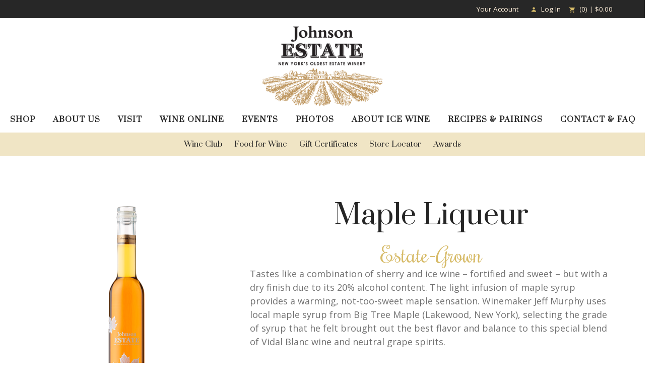

--- FILE ---
content_type: text/html; charset=utf-8
request_url: https://www.google.com/recaptcha/api2/anchor?ar=1&k=6LdQvBYTAAAAAP5Oi5g9ScTmALNxw3QegVXko56Q&co=aHR0cHM6Ly93d3cuam9obnNvbndpbmVyeS5jb206NDQz&hl=en&v=cLm1zuaUXPLFw7nzKiQTH1dX&size=normal&anchor-ms=20000&execute-ms=15000&cb=o3sxig88edcz
body_size: 45747
content:
<!DOCTYPE HTML><html dir="ltr" lang="en"><head><meta http-equiv="Content-Type" content="text/html; charset=UTF-8">
<meta http-equiv="X-UA-Compatible" content="IE=edge">
<title>reCAPTCHA</title>
<style type="text/css">
/* cyrillic-ext */
@font-face {
  font-family: 'Roboto';
  font-style: normal;
  font-weight: 400;
  src: url(//fonts.gstatic.com/s/roboto/v18/KFOmCnqEu92Fr1Mu72xKKTU1Kvnz.woff2) format('woff2');
  unicode-range: U+0460-052F, U+1C80-1C8A, U+20B4, U+2DE0-2DFF, U+A640-A69F, U+FE2E-FE2F;
}
/* cyrillic */
@font-face {
  font-family: 'Roboto';
  font-style: normal;
  font-weight: 400;
  src: url(//fonts.gstatic.com/s/roboto/v18/KFOmCnqEu92Fr1Mu5mxKKTU1Kvnz.woff2) format('woff2');
  unicode-range: U+0301, U+0400-045F, U+0490-0491, U+04B0-04B1, U+2116;
}
/* greek-ext */
@font-face {
  font-family: 'Roboto';
  font-style: normal;
  font-weight: 400;
  src: url(//fonts.gstatic.com/s/roboto/v18/KFOmCnqEu92Fr1Mu7mxKKTU1Kvnz.woff2) format('woff2');
  unicode-range: U+1F00-1FFF;
}
/* greek */
@font-face {
  font-family: 'Roboto';
  font-style: normal;
  font-weight: 400;
  src: url(//fonts.gstatic.com/s/roboto/v18/KFOmCnqEu92Fr1Mu4WxKKTU1Kvnz.woff2) format('woff2');
  unicode-range: U+0370-0377, U+037A-037F, U+0384-038A, U+038C, U+038E-03A1, U+03A3-03FF;
}
/* vietnamese */
@font-face {
  font-family: 'Roboto';
  font-style: normal;
  font-weight: 400;
  src: url(//fonts.gstatic.com/s/roboto/v18/KFOmCnqEu92Fr1Mu7WxKKTU1Kvnz.woff2) format('woff2');
  unicode-range: U+0102-0103, U+0110-0111, U+0128-0129, U+0168-0169, U+01A0-01A1, U+01AF-01B0, U+0300-0301, U+0303-0304, U+0308-0309, U+0323, U+0329, U+1EA0-1EF9, U+20AB;
}
/* latin-ext */
@font-face {
  font-family: 'Roboto';
  font-style: normal;
  font-weight: 400;
  src: url(//fonts.gstatic.com/s/roboto/v18/KFOmCnqEu92Fr1Mu7GxKKTU1Kvnz.woff2) format('woff2');
  unicode-range: U+0100-02BA, U+02BD-02C5, U+02C7-02CC, U+02CE-02D7, U+02DD-02FF, U+0304, U+0308, U+0329, U+1D00-1DBF, U+1E00-1E9F, U+1EF2-1EFF, U+2020, U+20A0-20AB, U+20AD-20C0, U+2113, U+2C60-2C7F, U+A720-A7FF;
}
/* latin */
@font-face {
  font-family: 'Roboto';
  font-style: normal;
  font-weight: 400;
  src: url(//fonts.gstatic.com/s/roboto/v18/KFOmCnqEu92Fr1Mu4mxKKTU1Kg.woff2) format('woff2');
  unicode-range: U+0000-00FF, U+0131, U+0152-0153, U+02BB-02BC, U+02C6, U+02DA, U+02DC, U+0304, U+0308, U+0329, U+2000-206F, U+20AC, U+2122, U+2191, U+2193, U+2212, U+2215, U+FEFF, U+FFFD;
}
/* cyrillic-ext */
@font-face {
  font-family: 'Roboto';
  font-style: normal;
  font-weight: 500;
  src: url(//fonts.gstatic.com/s/roboto/v18/KFOlCnqEu92Fr1MmEU9fCRc4AMP6lbBP.woff2) format('woff2');
  unicode-range: U+0460-052F, U+1C80-1C8A, U+20B4, U+2DE0-2DFF, U+A640-A69F, U+FE2E-FE2F;
}
/* cyrillic */
@font-face {
  font-family: 'Roboto';
  font-style: normal;
  font-weight: 500;
  src: url(//fonts.gstatic.com/s/roboto/v18/KFOlCnqEu92Fr1MmEU9fABc4AMP6lbBP.woff2) format('woff2');
  unicode-range: U+0301, U+0400-045F, U+0490-0491, U+04B0-04B1, U+2116;
}
/* greek-ext */
@font-face {
  font-family: 'Roboto';
  font-style: normal;
  font-weight: 500;
  src: url(//fonts.gstatic.com/s/roboto/v18/KFOlCnqEu92Fr1MmEU9fCBc4AMP6lbBP.woff2) format('woff2');
  unicode-range: U+1F00-1FFF;
}
/* greek */
@font-face {
  font-family: 'Roboto';
  font-style: normal;
  font-weight: 500;
  src: url(//fonts.gstatic.com/s/roboto/v18/KFOlCnqEu92Fr1MmEU9fBxc4AMP6lbBP.woff2) format('woff2');
  unicode-range: U+0370-0377, U+037A-037F, U+0384-038A, U+038C, U+038E-03A1, U+03A3-03FF;
}
/* vietnamese */
@font-face {
  font-family: 'Roboto';
  font-style: normal;
  font-weight: 500;
  src: url(//fonts.gstatic.com/s/roboto/v18/KFOlCnqEu92Fr1MmEU9fCxc4AMP6lbBP.woff2) format('woff2');
  unicode-range: U+0102-0103, U+0110-0111, U+0128-0129, U+0168-0169, U+01A0-01A1, U+01AF-01B0, U+0300-0301, U+0303-0304, U+0308-0309, U+0323, U+0329, U+1EA0-1EF9, U+20AB;
}
/* latin-ext */
@font-face {
  font-family: 'Roboto';
  font-style: normal;
  font-weight: 500;
  src: url(//fonts.gstatic.com/s/roboto/v18/KFOlCnqEu92Fr1MmEU9fChc4AMP6lbBP.woff2) format('woff2');
  unicode-range: U+0100-02BA, U+02BD-02C5, U+02C7-02CC, U+02CE-02D7, U+02DD-02FF, U+0304, U+0308, U+0329, U+1D00-1DBF, U+1E00-1E9F, U+1EF2-1EFF, U+2020, U+20A0-20AB, U+20AD-20C0, U+2113, U+2C60-2C7F, U+A720-A7FF;
}
/* latin */
@font-face {
  font-family: 'Roboto';
  font-style: normal;
  font-weight: 500;
  src: url(//fonts.gstatic.com/s/roboto/v18/KFOlCnqEu92Fr1MmEU9fBBc4AMP6lQ.woff2) format('woff2');
  unicode-range: U+0000-00FF, U+0131, U+0152-0153, U+02BB-02BC, U+02C6, U+02DA, U+02DC, U+0304, U+0308, U+0329, U+2000-206F, U+20AC, U+2122, U+2191, U+2193, U+2212, U+2215, U+FEFF, U+FFFD;
}
/* cyrillic-ext */
@font-face {
  font-family: 'Roboto';
  font-style: normal;
  font-weight: 900;
  src: url(//fonts.gstatic.com/s/roboto/v18/KFOlCnqEu92Fr1MmYUtfCRc4AMP6lbBP.woff2) format('woff2');
  unicode-range: U+0460-052F, U+1C80-1C8A, U+20B4, U+2DE0-2DFF, U+A640-A69F, U+FE2E-FE2F;
}
/* cyrillic */
@font-face {
  font-family: 'Roboto';
  font-style: normal;
  font-weight: 900;
  src: url(//fonts.gstatic.com/s/roboto/v18/KFOlCnqEu92Fr1MmYUtfABc4AMP6lbBP.woff2) format('woff2');
  unicode-range: U+0301, U+0400-045F, U+0490-0491, U+04B0-04B1, U+2116;
}
/* greek-ext */
@font-face {
  font-family: 'Roboto';
  font-style: normal;
  font-weight: 900;
  src: url(//fonts.gstatic.com/s/roboto/v18/KFOlCnqEu92Fr1MmYUtfCBc4AMP6lbBP.woff2) format('woff2');
  unicode-range: U+1F00-1FFF;
}
/* greek */
@font-face {
  font-family: 'Roboto';
  font-style: normal;
  font-weight: 900;
  src: url(//fonts.gstatic.com/s/roboto/v18/KFOlCnqEu92Fr1MmYUtfBxc4AMP6lbBP.woff2) format('woff2');
  unicode-range: U+0370-0377, U+037A-037F, U+0384-038A, U+038C, U+038E-03A1, U+03A3-03FF;
}
/* vietnamese */
@font-face {
  font-family: 'Roboto';
  font-style: normal;
  font-weight: 900;
  src: url(//fonts.gstatic.com/s/roboto/v18/KFOlCnqEu92Fr1MmYUtfCxc4AMP6lbBP.woff2) format('woff2');
  unicode-range: U+0102-0103, U+0110-0111, U+0128-0129, U+0168-0169, U+01A0-01A1, U+01AF-01B0, U+0300-0301, U+0303-0304, U+0308-0309, U+0323, U+0329, U+1EA0-1EF9, U+20AB;
}
/* latin-ext */
@font-face {
  font-family: 'Roboto';
  font-style: normal;
  font-weight: 900;
  src: url(//fonts.gstatic.com/s/roboto/v18/KFOlCnqEu92Fr1MmYUtfChc4AMP6lbBP.woff2) format('woff2');
  unicode-range: U+0100-02BA, U+02BD-02C5, U+02C7-02CC, U+02CE-02D7, U+02DD-02FF, U+0304, U+0308, U+0329, U+1D00-1DBF, U+1E00-1E9F, U+1EF2-1EFF, U+2020, U+20A0-20AB, U+20AD-20C0, U+2113, U+2C60-2C7F, U+A720-A7FF;
}
/* latin */
@font-face {
  font-family: 'Roboto';
  font-style: normal;
  font-weight: 900;
  src: url(//fonts.gstatic.com/s/roboto/v18/KFOlCnqEu92Fr1MmYUtfBBc4AMP6lQ.woff2) format('woff2');
  unicode-range: U+0000-00FF, U+0131, U+0152-0153, U+02BB-02BC, U+02C6, U+02DA, U+02DC, U+0304, U+0308, U+0329, U+2000-206F, U+20AC, U+2122, U+2191, U+2193, U+2212, U+2215, U+FEFF, U+FFFD;
}

</style>
<link rel="stylesheet" type="text/css" href="https://www.gstatic.com/recaptcha/releases/cLm1zuaUXPLFw7nzKiQTH1dX/styles__ltr.css">
<script nonce="jct1ujMeduuX3SrpJ5MEjg" type="text/javascript">window['__recaptcha_api'] = 'https://www.google.com/recaptcha/api2/';</script>
<script type="text/javascript" src="https://www.gstatic.com/recaptcha/releases/cLm1zuaUXPLFw7nzKiQTH1dX/recaptcha__en.js" nonce="jct1ujMeduuX3SrpJ5MEjg">
      
    </script></head>
<body><div id="rc-anchor-alert" class="rc-anchor-alert"></div>
<input type="hidden" id="recaptcha-token" value="[base64]">
<script type="text/javascript" nonce="jct1ujMeduuX3SrpJ5MEjg">
      recaptcha.anchor.Main.init("[\x22ainput\x22,[\x22bgdata\x22,\x22\x22,\[base64]/[base64]/[base64]/[base64]/[base64]/[base64]/[base64]/[base64]/[base64]/[base64]/[base64]\\u003d\\u003d\x22,\[base64]\\u003d\x22,\x22wrzCk8KwwpjDuRtKw68fw7fCg8K2wq8mcMO/w43CkCvCnXjDjsKsw6VhdsKXwqg0w7bDksKUwq/CpBTCsgctNcOQwr1RSMKIKMKVVjtdVmxzw4XDq8K0QWkcS8OvwoU1w4oww7YGJj50VC0AK8KkdMOHwpfDgsKdwp/CvnXDpcOXKsKnH8KxI8KHw5LDicKaw6zCoT7CsQo7NWJESl/[base64]/wosKw51ndiRWeW3DknTDi8OoZidlwocFXAfChmAmVMKcGcO2w7rCmDzCoMK8wpXCq8OjcsOAVCXCkgtxw63DjG/Dk8OEw48dwqHDpcKzAy7DrxoTwpzDsS5afg3DosOuwpccw43DvSBeLMK/w552wrvDmsKIw7vDu0Iyw5fCo8KOwqJrwrRiAsO6w7/CosKkIsOdN8KYwr7CrcK0w7NHw5TCrcKtw498dsKcecOxGsO9w6rCj03Cn8OPJB/Dkk/CulkrwpzCnMKVN8OnwoUbwrwqMmUCwo4VAcKMw5AdMWk3wpEOwoPDk0jCncKRCmwjw5nCtzpLJ8Owwq/Di8OKwqTCtHPDhMKBTBBFwqnDnVRXIsO6wqF6wpXCs8O6w5l8w4dXwp3CsURwRivCmcOOEBZEw4fCjsKuLxJUwq7CvGPCjh4OPjrCr3wDOQrCrU7CrCdeL0fCjsOsw4PCtQrCqFgeG8O2w78AFcOUwrYsw4PCkMO6JhFTwobCvV/[base64]/[base64]/Cu8Kxw4TDg8KGw6lIw5zCh8OjasOADMOgw5h0wqUcwo8mXnPDssOBUcOGw4o6w4hAwr1gDgVMw6x0w5tgVsOdIWNswp3DmcOUw4LDmcKVYz7DkCnCuwPCg3bCs8KnE8OyFlbDtsOqC8Klw4AiLBzDqHTDnTPClyEmwqjClxk/[base64]/CoUrDu0wkw6FLGWjDn8O3wqYKd8OGMsKVK3F2w6DDtXAow6R7UlDDg8OsG1Fzw6lhw7DCj8Ovw74NwpzCh8Osc8KIw54gVABcORtHYMKBY8K4wqs2wq0ow48VXsO/agJ9CX8EwoXCsGrDhMOWPjkwYjY+w7XCmG95Nmh/JH7Dr3rCiDAiW1cQw7fDll3CvjRCe3tVRWYuEMKVw4hsIy/Cq8Ozwo0DwqJVBsOvK8OwDxxJX8OVwopgw45ywprCr8KOHcKOUiHDgsONB8OiwprCsWoKw5DDl2HDugfCu8O/[base64]/[base64]/Di28Lw5XDsQ/[base64]/DhcK/CVDCgcOLJMOgw5U4AEbCoU4BWGzDg8KMecOVwrYkwp9acydlwo7CmMKdAMKww5VxwqPCkcKQbsOKfSQXwowsWMKHwqjCnCHCosO+SsOTUGfDoFhxMcOMwrwAw7nDgsOGAHx5AURowpF+w68MEsKOw7ACwofDrGRYwqHCvmtqwqnCohNYDcONw5bDksKLw4/DmSV0BW/DmsO1QDEKdMKxA33DiH7Cv8OjKXXCrSw6JFnDvTLDisO1wqXCmcOtNG/[base64]/Dp1/Ds8OaRwgBa8K+wqjDvAzDnR/DosOMw6rCs8OCwopsw5JyMX/DuVrCkQjDvhXDgj7ChcOAMMK/VsKPwoDCs0wed1TCpcO/[base64]/[base64]/[base64]/CnibDhgVtw6h7f3bCuMK+ZcKwwo4uW8KgZ8OlFHbCsMOncsKlw4XCosKyPktqwrpMwqjDtXIQwrLDpwVAwp/CmsOmXVF1ZxcaVcKxPEXCiFpJGBFSPwbDiifCl8OpGlcLw6tGPcOFD8K8XsOVwoxDw7vDinBCeibDqhZGdRUVw4wOPXbCmcOzcT7Cuilaw5EqEQUnw7bDk8KQw67Ck8Oww5NHw7DCsjtDwpfDv8Onw67CiMO1Ggt/PMOVRCvCpcK7PsOMFgTDhTc0w7LCl8Oow6zDscKyw4MNfsOgIhrDqcOrw7srwrrCqhvDqMONHsOYOcKeAMOQV14Nw4lqA8KacE3DhcKdI3jCuD/Dniw0GMOuw6oSw4BbwpFxwopHwpU8w7RmAmo4wo5tw6Zif27Dk8OZBsOMTsOcJsOVT8OfRjzDuDYMwotlVzLCssOCA1YMZsKMVzHCq8OVNMO1wr7DusKDZDXDl8K/LD7Cr8KNw6zCisOLwpIUaMODwpg2JFjCpS7CnBrDucObRsOvfcO5OxdBwofDq1BqwrfCh3ZIacOHw4kRKXkowp7Dt8OlH8KtKhATLXrDi8K1w504w6vDqlPCpnrCtgTDnWJcwq7DhMO2w7MgD8O/w6TDlsKgw69vf8OrwozDvMKjaMOMOMOTw5NGMh1qwq/DmH7DisOkd8Ofw6Atw7FaBsKnKsKdwok+w4EKQyTDjiZbw63CvgAjw7srIA/ClMKTwovClHjCrSZBZMO7TnnCtMKdwp3CtsOiwqvCl3EmLsK6wrohLyPCv8OOw4Q/EBg1w43Cp8KtCMOBw6NqaCDCncOmwqUnw4gWSMKfw53CscKDwqTDs8O9PXvDm3gDH0/[base64]/DmitZXsKtCDzDgsOWe8KFBMOTwo5kPcK3w73DvMOMwpPDigNCaiPDmQtTw5Jzw5QLZsKBwrrCpcKOw4c/[base64]/w5LDu1BHB8ObdG07F8OpOxYMw5rCi8KgDT7DnMObwozDmVM5wo/DucOlw5UUw6nDosO8OsOMFiRwwpXDqi7Dhl8RwrDCkBN6wrHDtsKUM34JLcO3eUURVHnDqsK7IcK9wrLDncO9c1M5wqJGA8KMCsOLBsOTWsO/F8OVwqnCrMOgFinChDh9w5rCv8KbfcK0w71yw5nDu8O+Hz1ObsO1w5rDscO/bRIufMOcwqNewrjDl1rChcOEwq1xc8KrTcO7EcKLwrTCpsO3fnpTw4YQw6sewofCrEfCm8KLScOIw43Drg8IwoFiwoltwrxQwpLDq0PDrVrCuHRNw4DCkMORwqHDsXbCqcK/w5HDtF/DlzbCoCfDgMOrc1fDjjDDj8OCwr/[base64]/CnMKMUUoMwpzDg0xReR0OOAlCLSl8w5PDqWNZP8K/[base64]/w71zw6Y0wp3DmMKzw70MLhsOR8KPw7wOw4PCqwspwo8cbcOzwqIkwoAgS8OMbcKGwoHCo8KmT8ORw7Mfw7jCpsKTGkhUOsKVDnXCocOqwrE4w5tDw4ZDwqnDhsOkU8Kxw7LCgcKHwq0HZVrDn8Kgw7/DtsKaHg0bw6jDq8KeSlTDvcOLw53CvsOew63CqsODw74Tw57CjcK6Z8OxQcObGg3DtW7CiMK9HwrCmsOJw5HDssOoDEseNX8Lw4hKwqUWw61JwohNO07Cj0vDmzPChVA+VMOOCyk9wpIJwrzDrzDCtMO+w7Y7V8KHfn/DrjPCtsOFcErCnjzChiEoGsOhdld7GwnDssKGwpwEwoxsTMOKw5DDhUXDpsOawpwnwrzCsXjDmx0WRCnCono8acKlE8KYK8ObccOoZsO8SmrDssO8PMO0w7/DlcK8IsKmw51HLkjCl1vDpx3ClMOAw5VXEUzCnWjDnFl3wrBqw7ZGw7JpbnJJwpYyL8KIw4RcwqtrFF7Cn8Ogw4zDhMO+wrstRR3CiQIRRsOLYsOawohQw6/[base64]/DqMOjw7nDjWfCqMOLdMKWCmxGHy4IXz9tw4l6X8ORP8Okw6zCjcOaw6HDgxbDrcKIIEHCjH/ChMOpwrBtTDkWw6dcw7paw4/CkcOxw4HDg8K9Y8OOAVFBw7IqwrQOw4Mgw4vCn8KGLizCkcOQe2PDkmvDpSbDqcKCwqfCgMO3DMKnQcO7wpg/asOJfMKFw4UUI2DCtkXCgsONwojDtwUXMcKKwpsTb15OSWIWwqzCvWzCuT81NArCtFfCr8KdwpbDvsOiw7nDrDtVw5zDmlfDksOlw5zDg2BGw6xmcsOXw4zCkEAmwoXDsMOAw6ErwrrDr3bDrVjDuW7Cg8Ojw5vDpT/[base64]/Du8OcK8KeIsKKw6bCuCnDmH/CpgfCmMOnwobCh8KxYVPCtFo9dcOpwrbDnVt9Z1pxIWoXacO+wrkOC1pZFVc8w5w1w7AKwrRoF8Kvw6M2PcOTwo44wr7Dj8O7HSoMPAHChjRJw7/CkcK1MmAHwqt1L8Oxw43Co13Crigqw4Y/TMO3BcKOFiLDugXDqcOlwpLDu8KUfB8DbHBQw78Lw7B8w63Dq8OmJlLCg8KHw657Hz17w5hiw5vCmcKvw7geRMOgw4PCh2PDhjIBe8K2wopNXMK4ZE/[base64]/dcKmLyZPw7LDum7CtE9SwpfDu8OSNMOvWsOJwpTDi8OwYlNhHkLCtcOHPjHDucK9MMKEEcK2RT/Cqnxiwo7DhGXClwfDt2Uww7zCk8K3wpHDnx9zQMOew4EcIxoiwqR9w7gmL8O1w6clwq85M21Zwr5FIMKww5LDhcORw4oIKcOIw5fCncOZwpINCCDCocKLZsKacB/CnSUgwofDsjrDuS5/[base64]/[base64]/DrVjDszzDmgDCucKPw5sFTcKEScOmK8KrHcOZwqvCs8KJw45mw557w4xIV2bClnTCicOUaMOQw6dSw5rDkVDDksO1GW43Z8O7NcKvLk3CoMOHLR8BK8KnwrNRHGjCk3xhwrwwKcKbAXIVw6HDkHTDi8O5w4NjEcOZwovCiXQNw7MIUcOxBx/Cn1XDgmkKbFrCkMO1w5XDqRRSSFoWM8Kpwrs4wo1YwrnDikQwASfCpB/DkMK+AS3DjMOPwpgqw5sXw5ltwrRSVcOGWTdXL8OpwozClzcUw5/Di8OAwodCS8KIOMOlw4wiwpnCri7Dh8KPw7jCgcOEwqElw57Dq8KmZBhKwo3CucK2w74JfMO6Yxwbw7QHbWHDj8OIwpBGcsO/MA1Xw7vCr11tYWFUF8OXwrbDgV9Bw4UBWcK0cMOzw4vDq3vCoBbChMO/eMOjYR3CmcKOw67CvFUDw5Fjwq8jdcKYwrluCRzDpmR/dj1kE8KDwpXCtg9SfmIBwpLCh8KGfsOuwqDDhiLDkULDusKXwpUuVm1Cw5wmD8O+YMO3w7jDk3USV8KJwpt3T8OnwpLDoBPDjnDChlQMLcOxw5E8wr5Zwrxkf1rCscO3YEo3GcK5cWYmwowmOFDDnsKPwp8fWcONwr0fwq/[base64]/wr4gcFEMwoLCt2XDuMKKNsOXTcOyfcKTwpHCk8KGTsO3wqTCqMO8ZsO1w7zDsMKiI37DpTjDoUHDpT9UUCs1wqbDrBXCusOlw73CtcOdw7M9GsKqw6hWLxsCwq97w6INwp/CnVpJwq3CkjYUEcOVwrvCgMK/PnnCpMOyf8OEL8KvFAQ5YEfDtsK2S8KowoBTw6jCnAFXw7tuw7jCtcKlZn1gUTc1wp3DsjTCiWLCln/CmMOaB8O/wrDCsyrDgMOPGxTCjBphw44mR8Kgw6/DlMOGA8ODw7jCjcKROlbDm0/CqxXCvFXDrgwuw58bSMO9Q8K/[base64]/[base64]/UcO4YA7CpUjDrsOOw7NmfHrDrMOVw7DCpB1xCMKew6QPw5Baw4AYwrrCkn0+TT3Ds1DDhsOuesORwrFewrHDoMO3wrLDkcOyD39aaXDDj0EewpLDogo9JsO+O8Kww6vDm8O0wrLDmMKawokkdcO1w6PCgMKSWsOjwpgFd8K2w5vCqsOSYcKWEQ/Cjj3Do8OHw7NtTGgVYMK6w7zCucK0wrNQw4pIw7gzw6p0woQWwpxQBsK/PgI+wqjCpsKcworCu8OHRxEqw4/[base64]/DisO8wogVZ8OtY8KDQMOFwro+w5h/RnZ0UBnCrsK7WBzDpsOcw5g+w5/Cn8OBYVrDim9zwoHCiAgSCG4wccO4UMK8Hl4Gw7vCtUlFw7fDnR12YsOOdCHDkcK5woN5wqsIwp8rw5fCiMKnwo/DjmbCpWRAw5p3SsOAbWrDhMOiLcOqOwbDhA8Tw7PCkFLCnMO+w6HDvHBCFlXCksKrw4dPQ8KKwodawpzDsT/DmiINw4REwqUiwqvDqRVPw7ACH8KWZA9ofwnDusO7Ti3CpcKuwr5MwodVw5jCpcOyw5YQacOzw4coYzvDtcOuw7M/wqUIbcOSwrNpKMKtwr3Cn3/CiE7CkMOAwpF8YHUwwrlpd8KCRUcAwoEwGMKCwojCgl44AMKcVMOpcMKpJcKpA3HDgwfDuMOpX8O+FV02wodmIyLDp8KzwowbesKjGMKQw7/DvxvCpznDpCZDIMOeFMOKwoDDoFDDhjh3VyPDigARw6BMw7tPw4nCtnTDnsOEcjbDrMO3w7IbQcKJw7XDsWzCi8ONw6cpw64DBMKod8KBY8KXSMOqFcOnfhXCrGrCvMKmwrzDhRbDtmQ/w7dUF1jDjcK+wq3DicO2d1bDvjfCn8KKw7rDrSxyS8KZwp9Nw5rDmH/Ds8KpwqFJwro1RTrCvkweDB/[base64]/[base64]/ClcK8LWDDkMK4w5fClTDDp8KDwqHCqggbdzYxwo/[base64]/ClQViwqjDhntnJjI5QlgTwpU6MWNJe1DCh8KGwr7DuTvDq1jDqG3CkH0xIUddQ8ONwrHDjjZtdMOyw4IGwrnDpMOAwqtIwq4fRsKPV8KVeBnCs8KGwoR+C8KbwoNBwoTCiHXDt8Oofz7Cj3gQZDLCgMOsWMKPw6QwwoXDlsOjwp/[base64]/wrkKwpI+C0/CnsKow7AnwqDCrCfChil1GV/[base64]/w4tCw41acC5fczrDtUM5BMOoR2/DmcOVecKGcVYJA8OeAMOIw63DiCvDl8OIwoUswoxnP193w4HChQYXQcO/[base64]/NW/Cn8OxVCw3Gn08wojCqsKmf8OyDDLCs8OxHAlCenoJw74PL8KNwp7CvMOewoRnAsO5P3RLwoTCgCVCQsK1wqnCsEgmVABfw7XDm8OVCcOqw7TCsQ1DGcKgaHnDgXPCuGoqw6gOEcOaUMOUw6fCpCPCn1xEIcOVwrA6XcOBw4jCp8OPwp46dkY3wrDChsOwTDZqcA/Chzg7TcO/[base64]/Cq8KsBD3CpcK/wrTCrGzDowjCrsOLwotpw6HCgcOsH2bDijLCkH3DmsOHwqTDnQ7DqkwJw7hmfMO+QsKhw4vDuzXCuBDDiBDDrzxeK1oLwoo4woTCugkqYsOIL8OcwpVGfjEHwoYba3DDvA7Do8Obw4bCkMKRwrQmwqRYw7BhVsOpwqgFwq7Dk8OHw7I7w7TCpsK/dsKkesK8LMK3ETMew6gfw554JMKDwoogWA7Dr8K4PMKjOQnCmcK8w4zDiSPCq8K9w7kKw4gwwrcAw6PCkAoRIcKhVGdyB8K/w6YoABsAwobCghDCiAtzw5fDsnLDnnLCkkxdw4MbwqPDhGlKMUXDm3fCucKZw6x4w7FJHcK0wo7Ds3PDpsOZwoFlworDlsOfw6LCthjDnMKTw68ya8OiRj3CjcOqwpphdDgqwpsORcO/wo3CriTDg8Oqw7HCqAbCpMOaeXzDlU7Ci2LCrEtcY8KyXcKPPcK5cMKZwoVzasK5EkRsw50PGMKuw6rCkgwzHnoiKnIUw7HDk8KXw5QxbcOoFisxfzRyXsOvInNyNSVPJTdNw44eZMOww7UMwqLCrsOfwoB7ZAZpAsKWw4pVw6DDqcK5HMONHsOIw6/CocKOOFkMwoDCisKxH8KaT8KOwoXCnsOYw6pCUHkYTcOuRzNRMVYHw7zCq8KTXEtvVFNaIsKFwrB2w7Umw74WwqEtw4fDqV84IcOSw79HeMOjwo/[base64]/[base64]/GMOyHCBbwq9wGMOjLBBbw67CvsKpHUTDtMK5QlBUTsOGVMOaaRXDrWYPw4VuLi/ClwUNJGjCi8KeKcO2w77DsVQow6Aiw5Ekwr7DojsOworDqcOHw61/wobCssKzw7EOZsONwoXDuGAHScKUCcOIPysQw7pedT/DvsK2fcOMw7oWasORAXHDjVLCgcKpwpPCg8KQw6l3BMKCe8K+w4rDnsKNw7Aww4HDuEvCmMO5wolxVSV3YTIrwonDtsKPL8OmcsKXFwrDmzzCmMKAw4gLwrU2UsKuc0Ryw77ClcKjWHpqVj/Dm8ORRyTDgGBBPsOmAMKgIjYzwoHCksKcwrvDtR86dsOGwpTCuMKyw6kuw6hKw6YswrTDt8O4B8O5PsKywqIew4QfWcKULmggw47CtjMEwqDChjMHwqnDgVDChlEkw7HCrcOmw51cIwrDtsOSw7waL8O4BsKgw4pfZsO3LhMLTl/[base64]/Cl8KkwpDCksOcwpUEfMOeIkvDksO0YMKKTsOww4rDkywRwpF0wpUJbMK6CkzCk8Krw7/Do2XCusOyw43CrsO0c00OworCgsOIwq3Dk0cGw797YMOVw7kTBcKIwq11wrIEUn5AJ0fDlz9AV2tMw7k/woHDk8KGwrDDtQRiwpRJwpgzMkIrwovCjMOoW8OMRMKjecK0K20ZwpMkw5rDtXHDqArCsUM/[base64]/CrndKLcOKWcOGH1TCmsO+w5NkJkfDrUoEbMK1w4nDnsK3McOlAcOiF8Ksw4HCoErDojjDu8K3MsKNwox+woHDvSZkVBHCvEzDolNQTVN8wr/DhUDCiMK+MiXCtMKjYsKXfMKha3/Ch8Kdw6fDksKsD2HCqEjDjjJJw73CkMOQw6zCsMKcw79CYRnDoMKMwoheH8O0w43Dt1PDiMOGwpLDokhQbcKLwoQHK8O7woXCqF4qJm/DoBUbw5PDn8K/w6otYmzCvD9ww5rCl1MHexzDvEMzVcO3wqd+FsKGSzFvw7fCqMKvw6HDrcOew7/Cp1DDucOIwrrCsELDicK7w4vCvMK4w4l2FTjDisKsw5/[base64]/[base64]/DkcOAGHLDocOEXn3Dt8KOwp7CpMO6w6LCncOeV8OGBlHDlMKfKcKbwoh8ZDHDisOywrsofMK7wqnDmR4HaMOLVsKHwo/CjsK7EQXCrcKUEMKOwr/DlwfCgjTCrMOYEzpFwq3DusO/Oysdw60zwo8sEMOfw7IWAcKNwoHDj2jCmBIfQ8Kbw63ChydLw63CiiB4w7Vnw4Uew5EtCnLDkRnCn2fCn8OvRMOtHcKWw5LCm8Orwp0CwonDicKeP8OPw5pxw5xTCx9LPRYcwqbCjcKkJDjDpcOCccKUFMKkJ1/CvMOJwrbDqGw+WynDl8KYfcOiwowobhvDh31jwrHDlzfCsn/DtsOIYcOJSXrDvRbCog/DpcOMw4/CicOvwrHDszsVwoLDtMK9AsKcw5VaWcKiL8Kzw4klXcKIwrtqUcK6w5/Cq3MUFBDCg8O4Tg4Ow7UIw4TDmsOiYsKuw6VBw4rCtcKEElwJFMK6DsOlwoTChwXCjcKiw5HClsOZEcOJwoTDocKXGh/Co8K8EMOSwokDKiUGAMO0w4F5IsOQwpLCuSrDj8KSbyLDr1jDi8K4HsK6w4XDgsKtw6oew5cgw5Qiw4YDwrXClU5Uw5/[base64]/[base64]/Yw5aw6jCvsOjSjHDj8KUw5FuBi3DjcKdw7vDn8O0w6h5MHTCsTDCqMKrDD9tM8O3RMK0w6zCisKNBXMFwqcew5DCpMO9c8KSfsKUwrRkcCPDsCY7W8OZw5N2w4TDqsOhYsKFwrnDoAhSUSDDoMKww7/[base64]/[base64]/[base64]/CtMKBXcOhw7XDjQVSKsO7w4XCmcK9wpPCsl/DlMOSESoMPMOGEcKifSB3TsOtJwLCrcK6LRIRw4sef1dWwqPCmMOWw6zDh8OuYz9swpILwpY9w7rDuWt3w4YbwojCp8OUT8Kqw5HCinrCoMKlIy05W8KKwpXCqX0dN2XDkSLDqD0Sw4rDkcOASE/[base64]/ChAQ9Yk1DM1TCul9fw4TDm1HCnyvDhsK/wpvDpUM/[base64]/R8KMCsOvwqlNRsORw4DCtsKCwqYcGlUcIiomwr3DpyQ/N8KbUULDj8ODZ1bDsAnCnMOIw5gLw6HDqcOHwq8FUcKqw4UFwozCmU7CssKfwqwoYsOjQU3DgMKPZAFMwoFtaHHDrsKzw53DiMOewo4lcsOiEwgtw48jwp9Gw7rCkUMrKMOCw7nDmsO6w4bCsMOIwonDrz5PwrrCo8KFwqlwIcK6w5Zmw4nDqiLCu8K/wo/Cq1suw7FAwoTCow7CtMKHwqlldsKjwozDucOncw7CsRpbwrjDoTJbZcOuw4krVnvCl8KGfkPDqcOdSsKySsOqQ8KtemzCn8OKw5/[base64]/DuhZNw7FOwobCh2Akw7DDi8K9wpAwCETCv2zDrcOsDn7DssOswrY1GsOEw5zDphUmw68ww6jCg8OBwo85wpUWJk7DiRR/w54jwqzDrsOqWWXCqG1GHWHCiMKwwqk8w6TDgSPDnsOmwq7DnMOadgFswpRRwqICQMOzBsKSw6zCoMK+wr3CvMOFwrsNaBnDqVtKMTNMw5kge8KDw5F2w7NHwqPDmsO3McO9FW/Cg0TDgR/Ch8OJaB8YwovCu8KWZXzCrwQHworCmsO5w47DikhNw6Q6JzPClsOJw50AwqlYwqRmwo7Cgw7CvcOlfALCg1M0NSDClcOEw7fCg8KTVVRgw4LDmsOzwqc/w4Qcw4AHDB3Dog/DtsK0wqLDrsK8wq0yw5DCv2bCuwJvw7rCgsOPfRpkw5I0w7bClWwtTsOAX8ONDMOXUsOEwr3DtnLDi8OXw7vDv3MvNcK9CsOyHEvDukNoecK6VsKnw7/[base64]/Dgi0EZMK6cloow7nChxnCosOtw7XDpGLDrRkWwp8Mwq7ChBpZwqTCmcKpwq7DpmHDgETCqTLCgUk7w7DChRYeO8K1fAzDrsOCOsKow4nClDoyU8KPAmDCgHXCjhY5w5Yyw63CrivDk1/DslHDnXRUZMORBcKpCcOzXU/[base64]/wpTDlhhvw4bCv8Ojw47DlRknHcKVw6Aiw4rCjsOVScObFAjCvR3CvmDDqQ8lw4wewrrCrzIbeMOMecKjfMKUw6RPPz1iGSbDmMOTbnUpwrzCvlvCgRjCkMOycMOtw7w1wodlwog/w5bCh37CoyV/OEUMHSbClyzDtDfDhRVSR8OBw7l5w4nDvHzCtcOKw6bDk8OtP0HCvsKYw6A+woDCoMKwwqgUdMKMWMOpwq7CpMOrwqVZw5sDDMK0wr7CuMOwKcK3w5Y9PcKQwpMjbBjDqSzDgsKUaMOrWcKNwqvDkBlaV8O+dMKuwrhaw59Gw7JMw55jDsO2fG/Cr0Rhw5hGLXVgVB3CicKfw4Yha8OBwr/Cu8OTw5YFBztfBMOTw61dw7pYBwIib2rCgsOCOFHDqcKgw7gFDTrDoMKUwqzDpkPClQfDr8KoY23DoC0qLwzDgsOmwpjCh8KJWsOcVWNVwro6w4/Dl8O0w4vDkTYCXVFCADdLw4ZYw5M2w5wQBMKzwollw6Zywp3CncOGG8KZGxI/QifDsMKtw4gULMK8wo4gZsKew6NWIcO9IMOHbcOZKMK7w6DDr2TDpcKyQWZvPMOsw4xmw7zCtk5ocsOVwpwQfT/CjyI9BDJJXmvDhsOnwr7CjlbCrsKgw64Uw64TwqYbDcOQwr4Mw4UVw4XDgGJUA8KPw7wGw7kcwrjCoG0UK3TCm8O1UQs3w6/[base64]/[base64]/wofCsU7ClMKywpLDgn3Dq2vCiMOdw6/DgcKfHMOWGsKZw6NCC8KOw4csw5fCtcOtEsOxw5vDlAhQw7/Dtz0TwpptwoPCi0slwqzDo8KIw4MBLcOrQcOZbm/CswJ5CGYFIcKqTcKHwqhYKVPDg0/CmFPCqsK4wqLDnwRbwp/DkmzDpzvCs8KaTMOjLMK0w6vDosO9dcKew53CrcKlMMOGwrNHwqRsH8KaKcKXVsOqw4wZa0TCicOSw7fDqUdmLEHCj8OzQMOewp1jNcKEw5bCqsKewr/[base64]/Dh8OJw4M1wp/ChkR1XcOCSMKGc3UOwr4jw7HCkcO2YcOKwpcTw7gsZMKkwpkhaBciEMK9MMKyw4TDrMOyJMO3cWXDnlY7BRwTVmwzwpPCl8O/[base64]/DisKCw77Dm10fwqPCjxE/[base64]/DnhpMw6RgBR8DDMK5wp4ba8K7YjcUwq7DvcKAw7EbwqYjwpAfPcOBwoXCgsKeL8KtfTxEw77CvMO3w57CoxrDiiTChsKLR8OFHksow7TDlsK7wqwmOm9WwoPCu3bCtsOgCMO9wqNgGjfCkD7Dqmpzwp8XIkhCw74Xw4/Ds8KAO0jCiV7ChcOjeRjCnA3DiMONwopRwrbDncOrKWLDhA8ZNibDscOZw6DCvMOnwqd9C8O/IcKuw5xuHG9vd8OnwpJ/w4AOLjcKXwc/RcOUw6tJcxUEd3bChsOkf8K/[base64]/IUjDo1xGwpfDr0vDlMOCWxLCscKqwoXDnsOowqo0woFreSM9ECB2fsK7w6kFXws8wp14B8Kow5bDksK1cjXDm8OKw4d8ClnCtB0zwpJiwqJBNcKAwqfCoS4kGcOGw4lvwp/Doj7CncO8KsKkO8O0H1/DozPChsOTwrbCuE0pM8O4w7vCksO0PFPDpcOCwrsQw5vDusOKFcKRw6DCmMK8w6bDv8OzwoPDqMOPX8KJwqzDhGo6YX/CmsKmwpfDtcOtC2IzKMKkfkpuwr40wrjCjMOWwqvCtGTCpU8Ww792L8K2KsOkQ8OYwpY1w67Cu0cRw6BOw4LDpMKpw74mw78Ywo3DkMKMGQVKwp58EMKlRMO0SsOmQinDoBQMS8K7wqDCtcOmwpR5wpxbwpxnwow9wosgfATClQ99ES/[base64]/w6cSwoYvSi7DpCHCksKkwqDDk8K0wqzCuQkNw4HDvXx8w4cxWnxeYsKteMKWJ8K0wo7ChsKLw6LCl8KhOh0pw6NEVMO0wrjCvSogM8OWBsOYVcOYw4nCkcKxw5HCrXoaR8OvKsOhYjo/w6PCnMO7DsO8ZsK0a0oSw7HCrzUoIhAQwrjCgTHDh8Kvw4zDgknCtsOXBDvCoMK/IsKmwqHCrV45QMKjc8OyecK/D8OTw7bChmHCu8KzfWcswpx2CcOsLHI7JsKbLcOhw67DusOlw7/CnsKyVMKYGT4Gw67Cl8KIw7FAwqvDmnDCgcOlwrzDtAvCrQ3Ct3cyw6zDrFJSw7rDshrChEM4wprDhHDDk8O2bFHCnsKkwrJ9c8KsA2EzF8K/w6B7wo/DiMKww4PClBYBasOZw6DDhMKXwoBiw6ZyBsKTKBLCvWPDnMKTwrHCucK5wot7wofDrmnCnQbCrMKiwppDYG4CV2fCjmzCrFzCq8K7wqDDo8ONHMOCTMOww5MnPcKVw4pnw7Nmwrlcwoc5B8K5w4zDkTfCmsKEMnEBFcOGwo7DkAYOwoU1asOQOcOtWW/Ch1RIc33DsDlyw5AdesKyFcKow6fDrVbCnBnDosKpWcOlwrPDv0PCjFDComPCjTNeJMKgw7zCiiMpw6Jjw6bCiwRWPVdpAlhfw5/DjXzDjsKEXDrCicKdQCNWw6E6wrFow5xNwrfDtg9Kw7jCnEXCisOEJULDsB0SwrXCuTEhIgfCjzU2TsOnaUPDgFIqw5XDlsKTwpkdTgLCn0dLEMKhEMKtwpHDlwTCqnDDksOjHsKww73CgcODw51YBw3DnMKiSsKZw4hHN8Ofw7cbwq7Co8KuEMKKwp8rw5I/bcOyckvCscOewqtRw7TChsK/w6/[base64]\\u003d\x22],null,[\x22conf\x22,null,\x226LdQvBYTAAAAAP5Oi5g9ScTmALNxw3QegVXko56Q\x22,0,null,null,null,0,[21,125,63,73,95,87,41,43,42,83,102,105,109,121],[5339200,488],0,null,null,null,null,0,null,0,1,700,1,null,0,\x22CvkBEg8I8ajhFRgAOgZUOU5CNWISDwjmjuIVGAA6BlFCb29IYxIPCJrO4xUYAToGcWNKRTNkEg8I8M3jFRgBOgZmSVZJaGISDwjiyqA3GAE6BmdMTkNIYxIPCN6/tzcYADoGZWF6dTZkEg8I2NKBMhgAOgZBcTc3dmYSDgi45ZQyGAE6BVFCT0QwEg8I0tuVNxgAOgZmZmFXQWUSDwiV2JQyGAA6BlBxNjBuZBIPCMXziDcYADoGYVhvaWFjEg8IjcqGMhgBOgZPd040dGYSDgiK/Yg3GAA6BU1mSUk0GhwIAxIYHRG78OQ3DrceDv++pQYZxJ0JGZzijAIZ\x22,0,0,null,null,1,null,0,1],\x22https://www.johnsonwinery.com:443\x22,null,[1,1,1],null,null,null,0,3600,[\x22https://www.google.com/intl/en/policies/privacy/\x22,\x22https://www.google.com/intl/en/policies/terms/\x22],\x22FRGttNuRN33bytvU1AwMOTOVwQaHIx59jHaON0Ey3ZE\\u003d\x22,0,0,null,1,1762166151779,0,0,[252,229,120],null,[41],\x22RC-k1bGtYdX5_zCcA\x22,null,null,null,null,null,\x220dAFcWeA4n6trQyZyjb0vTVi6ZQmj22tDb4QokpNLjaa_7bKF4GIiMlh61zkNlG10wP4i0W9gCpDExgkxaNU7oEbqgHuBaiYBK8A\x22,1762248951678]");
    </script></body></html>

--- FILE ---
content_type: text/css
request_url: https://www.johnsonwinery.com/assets/css/screen.min.css?timestamp=20251102051000
body_size: 14683
content:
@charset "utf-8";article, aside, details, figcaption, figure, footer, header, hgroup, main, nav, section, summary{display:block;}
audio, canvas, video{display:inline-block;}
audio:not([controls]){display:none;height:0;}
[hidden], template{display:none;}
html{font-family:sans-serif;-ms-text-size-adjust:100%;-webkit-text-size-adjust:100%;}
body{margin:0;}
a{background:transparent;}
a:focus{outline:thin dotted;}
a:active, a:hover{outline:0;}
h1{font-size:2em;margin:0.67em 0;}
abbr[title]{border-bottom:1px dotted;}
b, strong{font-weight:bold;}
dfn{font-style:italic;}
hr{-moz-box-sizing:content-box;box-sizing:content-box;height:0;}
mark{background:#ff0;color:#000;}
code, kbd, pre, samp{font-family:monospace, serif;font-size:1em;}
pre{white-space:pre-wrap;}
q{quotes:"\201C" "\201D" "\2018" "\2019";}
small{font-size:80%;}
sub, sup{font-size:75%;line-height:0;position:relative;vertical-align:baseline;}
sup{top:-0.5em;}
sub{bottom:-0.25em;}
img{border:0;}
svg:not(:root){overflow:hidden;}
figure{margin:0;}
fieldset{border:1px solid #c0c0c0;margin:0 2px;padding:0.35em 0.625em 0.75em;}
legend{border:0;padding:0;}
button, input, select, textarea{font-family:inherit;font-size:100%;margin:0;}
button, input{line-height:normal;}
button, select{text-transform:none;}
button, html input[type="button"], input[type="reset"], input[type="submit"]{-webkit-appearance:button;cursor:pointer;}
button[disabled], html input[disabled]{cursor:default;}
input[type="checkbox"], input[type="radio"]{box-sizing:border-box;padding:0;}
input[type="search"]{-webkit-appearance:textfield;-moz-box-sizing:content-box;-webkit-box-sizing:content-box;box-sizing:content-box;}
input[type="search"]::-webkit-search-cancel-button, input[type="search"]::-webkit-search-decoration{-webkit-appearance:none;}
button::-moz-focus-inner, input::-moz-focus-inner{border:0;padding:0;}
textarea{overflow:auto;vertical-align:top;}
table{border-collapse:collapse;border-spacing:0;}
@font-face{font-family:'icomoon';src:url("../font/icomoon.eot?2tpbk0");src:url("../font/icomoon.eot?2tpbk0#iefix") format("embedded-opentype"), url("../font/icomoon.ttf?2tpbk0") format("truetype"), url("../font/icomoon.woff?2tpbk0") format("woff"), url("../font/icomoon.svg?2tpbk0#icomoon") format("svg");font-weight:normal;font-style:normal;}
[class^="icon-"], [class*=" icon-"]{font-family:'icomoon' !important;speak:none;font-style:normal;font-weight:normal;font-variant:normal;text-transform:none;line-height:1;-webkit-font-smoothing:antialiased;-moz-osx-font-smoothing:grayscale;}
.icon-paper-clip:before{content:"\e001";}
.icon-link:before{content:"\e006";}
.icon-image:before{content:"\e010";}
.icon-clock:before{content:"\e015";}
.icon-settings:before{content:"\e023";}
.icon-heart:before{content:"\e024";}
.icon-book:before{content:"\e030";}
.icon-search:before{content:"\e036";}
.icon-sun:before{content:"\e064";}
.icon-map:before{content:"\e072";}
.icon-comments:before{content:"\e077";}
.icon-share:before{content:"\e081";}
.icon-tag:before{content:"\e085";}
.icon-arrow-left:before{content:"\e094";}
.icon-arrow-right:before{content:"\e095";}
.icon-arrow-up:before{content:"\e096";}
.icon-arrow-down:before{content:"\e097";}
.icon-email:before{content:"\e0be";}
.icon-phone:before{content:"\e0cd";}
.icon-plus:before{content:"\e114";}
.icon-minus:before{content:"\e115";}
.icon-cross:before{content:"\e117";}
.icon-menu:before{content:"\e120";}
.icon-person:before{content:"\e7fd";}
.icon-lock:before{content:"\e897";}
.icon-cart:before{content:"\e8cc";}
.icon-calendar:before{content:"\e905";}
.icon-pencil:before{content:"\e906";}
.icon-home:before{content:"\e907";}
.icon-medal:before{content:"\e908";}
.icon-clothes:before{content:"\e909";}
.icon-music:before{content:"\e90a";}
.icon-star:before{content:"\e90b";}
.icon-wine:before{content:"\e90c";}
.icon-juice:before{content:"\e90d";}
.icon-gift:before{content:"\e90e";}
.icon-flower:before{content:"\e90f";}
.icon-leaves:before{content:"\e910";}
.icon-google-plus:before{content:"\e900";}
.icon-pinterest:before{content:"\e901";}
.icon-yelp:before{content:"\e902";}
.icon-delectable:before{content:"\e903";}
.icon-twitter:before{content:"\f099";}
.icon-facebook:before{content:"\f09a";}
.icon-linked-in:before{content:"\f0e1";}
.icon-youtube:before{content:"\f167";}
.icon-instagram:before{content:"\f16d";}
.icon-tumblr:before{content:"\f173";}
.icon-vine:before{content:"\f1ca";}
.icon-cc-visa:before{content:"\f1f0";}
.icon-cc-mastercard:before{content:"\f1f1";}
.icon-cc-discover:before{content:"\f1f2";}
.icon-cc-amex:before{content:"\f1f3";}
.icon-cc-paypal:before{content:"\f1f4";}
.icon-cc-stripe:before{content:"\f1f5";}
.icon-tripadvisor:before{content:"\f262";}
.icon-vimeo:before{content:"\f27d";}
.icon-snapchat:before{content:"\f2ac";}
.nivoSlider{position:relative;width:100%;height:auto;overflow:hidden;background:white url(../nivo/loading.gif) no-repeat 50% 50%;}
.nivoSlider img{position:absolute;top:0px;left:0px;}
.nivo-main-image{display:block !important;position:relative !important;width:100% !important;}
.nivoSlider a.nivo-imageLink{position:absolute;top:0px;left:0px;width:100%;height:100%;border:0;padding:0;margin:0;z-index:6;display:none;cursor:hand;background-color:#fff;filter:alpha(opacity=0);opacity:0;}
.nivo-slice{display:block;position:absolute;z-index:5;height:100%;top:0;}
.nivo-box{display:block;position:absolute;z-index:5;overflow:hidden;}
.nivo-box img{display:block;}
.nivo-caption{position:absolute;left:0px;bottom:0px;background:#000;color:#fff;width:100%;z-index:8;padding:5px 10px;opacity:0.8;overflow:hidden;display:none;-moz-opacity:0.8;filter:alpha(opacity=8);-webkit-box-sizing:border-box;-moz-box-sizing:border-box;box-sizing:border-box;}
.nivo-caption p{padding:5px;margin:0;}
.nivo-caption a{display:inline !important;}
.nivo-html-caption{display:none;}
.nivo-directionNav a{display:block;width:30px;height:30px;background:url(../nivo/arrows.png) no-repeat;text-indent:-9999px;border:0;position:absolute;top:45%;z-index:9;cursor:pointer;}
a.nivo-prevNav{left:15px;}
a.nivo-nextNav{background-position:-30px 0px;right:15px;}
.nivo-controlNav{text-align:center;padding:15px 0;}
.nivo-controlNav a{display:inline-block;width:22px;height:22px;background:url(../nivo/bullets.png) no-repeat;color:transparent;border:0;margin:0 2px;cursor:pointer;}
.nivo-controlNav a.active{background-position:0 -22px;}
.transition{-ms-transition:all 0.3s ease-out;-moz-transition:all 0.3s ease-out;-o-transition:all 0.3s ease-out;-webkit-transition:all 0.3s ease-out;transition:all 0.3s ease-out;}
.hideText{overflow:hidden;text-indent:100%;white-space:nowrap;}
.hideText a{display:block;height:100%;text-indent:101%;}
html{font-size:100%;}
body{background:#ffffff;color:#717171;font-family:"Open Sans", sans-serif;font-size:18px;font-weight:300;-webkit-font-smoothing:antialiased;}
.transition{-ms-transition:all 0.3s ease-out;-moz-transition:all 0.3s ease-out;-o-transition:all 0.3s ease-out;-webkit-transition:all 0.3s ease-out;transition:all 0.3s ease-out;}
h1, h2, h3, h4, h5, h6{color:#252525;font-weight:normal;margin:0;}
h1{font-size:2.5em;font-family:"Prata", serif;line-height:1.4;text-align:center;position:relative;}
@media screen and (max-width:500px){h1{font-size:2.3em;}
}
h2{font-size:1.5em;font-family:"Prata", serif;line-height:1.3;}
@media screen and (max-width:500px){h2{font-size:2.15em;}
}
h3{font-size:1em;font-family:"Prata", serif;line-height:1.3;}
h4{font-size:1.5em;font-family:"Prata", serif;line-height:1.3;}
h5{color:#d7bb68;font-size:2.2em;font-family:"Rochester", cursive;line-height:1.3;}
h6{color:#252525;font-size:1em;font-family:"Prata", serif;line-height:1.3;}
.v65-title{color:#252525;font-family:"Prata", serif;font-size:1.5em;line-height:1.2;margin-bottom:0.2em;}
.v65-title a{color:#252525;}
.v65-title a:hover, .v65-title a:focus, .v65-title a:visited{text-decoration:none;}
.v65-subtitle{color:#d7bb68;font-size:1.8em;font-family:"Rochester", cursive;line-height:1.2;margin-bottom:0.2em;}
.v65-subtitle a{color:#d7bb68;}
.v65-subtitle a:hover, .v65-subtitle a:focus, .v65-subtitle a:visited{text-decoration:none;}
.v65-productGroup-title.v65-title{font-size:2.2em;margin-bottom:0.5em;text-align:center;}
p, blockquote{margin:0 0 1.5em;line-height:1.5;}
blockquote{color:#252525;max-width:600px;text-align:center;margin:1em auto;font-family:"Open Sans", sans-serif;line-height:1.7;}
dl, ol, ul{margin:0 0 1.5em;}
dd, dt, li{line-height:1.5;margin:0;}
a{color:#af8e2e;text-decoration:none;}
img{-webkit-box-sizing:border-box;-moz-box-sizing:border-box;box-sizing:border-box;border:none;border-color:#d7bb68;height:auto !important;max-width:100%;}
form{margin-bottom:1em;}
legend{color:#8a8a8a;}
hr{background-color:darkgray;border:0;color:#8a8a8a;height:2px;margin-bottom:1.5em;margin-left:0;margin-right:0;}
a[name=footerNav]{display:none !important;}
header.primary{background:#ffffff;font-family:"Open Sans", sans-serif;position:relative;width:100%;z-index:15;}
header.primary .wrapper{position:relative;}
@media screen and (max-width:1100px){header.primary .wrapper{padding:0 3%;width:94%;}
}
@media screen and (max-width:580px){header.primary .wrapper{width:100%;padding:0;margin:0;}
}
header.primary .headerIcon{font-size:1.4em;vertical-align:middle;margin-top:-2px;display:inline-block;}
header.primary .socialIcons{float:right;padding:0;margin:5px 30px 5px 10px;}
@media screen and (max-width:580px){header.primary .socialIcons{display:none;}
}
header.primary .socialIcons li{color:#c1af8b;list-style-type:none;display:inline-block;font-size:0.75em;padding:0 5px;}
header.primary .socialIcons li a{color:#c1af8b;}
header.primary .headerTop{background:#272727;border-bottom:none;}
header.primary .headerTop .telephoneNumber{color:#b3ab96;float:right;font-size:13.5px;height:36px;line-height:36px;margin:0 15px 0 0;}
@media screen and (max-width:950px){}
@media screen and (max-width:700px){header.primary .headerTop .telephoneNumber{display:none;}
}
header.primary .headerTop .telephoneNumber a{color:antiquewhite;margin-right:12px;border-right:1px solid #d7bb68;padding-right:15px;}
header.primary .headerTop .telephoneNumber i{color:#765d63;display:inline-block;}
header.primary.checkoutHeader .logo{float:none;margin:0.5em auto;}
#user-tools{font-family:"Open Sans", sans-serif;font-size:13.5px;}
@media screen and (min-width:581px){#user-tools{float:right;height:36px;line-height:36px;margin-top:0;width:auto;width:initial;position:static;}
}
@media screen and (min-width:581px) and (max-width:950px){}
@media screen and (max-width:580px){#user-tools{height:3em;line-height:3em;}
}
#user-tools.cartNav{margin:57px 0 0 20px;height:2.5em;line-height:2.5em;}
#user-tools.cartNav #v65-modalCart > a{color:#765d63;font-size:15px;}
#user-tools.cartNav #v65-modalCart > a:hover, #user-tools.cartNav #v65-modalCart > a:focus, #user-tools.cartNav #v65-modalCart > a:active{color:#52524e;}
@media screen and (max-width:950px){#user-tools.cartNav{display:none;}
}
#user-tools a{color:antiquewhite;}
#user-tools .icon-person{margin-right:6px;vertical-align:middle;}
#user-tools .icon-cart{margin-right:3px;vertical-align:middle;}
#user-tools .icon-person, #user-tools .icon-cart{color:#d7bb68;width:15px;display:inline-block;}
#user-tools .v65-yourAccount, #user-tools .v65-editProfile, #user-tools .v65-login, #user-tools .v65-logout{border:0;}
@media screen and (min-width:581px){#user-tools .v65-yourAccount, #user-tools .v65-editProfile, #user-tools .v65-login, #user-tools .v65-logout{position:static;width:auto;width:initial;}
}
@media screen and (min-width:581px){#user-tools .v65-yourAccount, #user-tools .v65-editProfile, #user-tools .v65-login, #user-tools .v65-logout{margin-top:0px;height:36px;line-height:36px;}
}
@media screen and (max-width:580px){#user-tools .v65-yourAccount, #user-tools .v65-editProfile, #user-tools .v65-login, #user-tools .v65-logout{height:3em;line-height:3em;}
}
@media screen and (min-width:581px){}
@media screen and (min-width:581px) and (max-width:950px){}
@media screen and (min-width:951px){#user-tools .v65-editProfile{margin-left:0;margin-right:0;padding-right:0;}
}
@media screen and (min-width:581px) and (max-width:950px){#user-tools .v65-editProfile{margin-right:0;padding-right:0;}
}
@media screen and (min-width:581px){#user-tools #v65-modalCart{float:right;position:relative;margin-left:15px;}
}
@media screen and (min-width:581px) and (max-width:950px){}
@media screen and (max-width:580px){#user-tools #v65-modalCart{height:3em;line-height:3em;}
}
@media screen and (max-width:580px){#user-tools #v65-modalCart #v65-toggleModalCart{display:block;float:right;margin-right:1%;}
}
@media screen and (max-width:580px){#user-tools #v65-modalCart #v65-toggleModalCart{line-height:3em;height:3em;}
}
@media screen and (min-width:951px){#user-tools #v65-modalCartDropdown{top:36px;}
}
@media screen and (min-width:581px) and (max-width:950px){#user-tools #v65-modalCartDropdown{top:2.5em;}
}
#user-tools .v65-additionalItemsMessage a{color:#000;}
.logo{-ms-transition:all 0.3s ease-out;-moz-transition:all 0.3s ease-out;-o-transition:all 0.3s ease-out;-webkit-transition:all 0.3s ease-out;transition:all 0.3s ease-out;background-image:url('../images/logo.png');background-position:top left;background-repeat:no-repeat;background-size:contain;display:block;float:none;height:160px;width:240px;margin:15px auto 0;}
@media screen and (max-width:950px){.logo{margin:15px auto;}
}
@media screen and (max-width:580px){.logo{margin:15px auto;}
}
@media screen and (max-width:430px){.logo{margin:15px auto;}
}
@media (-webkit-min-device-pixel-ratio:1.5), (min-resolution:144dpi){.logo{background-image:url('../images/logo.png');}
}
@media screen and (max-width:580px){#v65-modalContentHeader a.modalLinkBtn{text-align:right;}
}
.mainMenu{-webkit-box-sizing:border-box;-moz-box-sizing:border-box;box-sizing:border-box;font-size:15px;font-family:"Open Sans", sans-serif;letter-spacing:1px;}
@media screen and (min-width:951px){.mainMenu{float:right;width:100%;}
}
@media screen and (max-width:950px){.mainMenu{-ms-transition:all 0.3s ease-out;-moz-transition:all 0.3s ease-out;-o-transition:all 0.3s ease-out;-webkit-transition:all 0.3s ease-out;transition:all 0.3s ease-out;background:white;border-left:1px solid #272727;max-height:87%;max-height:-moz-calc(100% - 146px);max-height:-webkit-calc(100% - 146px);max-height:calc(100% - 146px);height:100%;font-size:15px;position:fixed;top:227px;right:-350px;margin:0;overflow:auto;width:350px;z-index:100;}
}
@media screen and (max-width:580px){.mainMenu{top:193px;right:-100%;max-height:-moz-calc(100% - 149px);max-height:-webkit-calc(100% - 149px);max-height:calc(100% - 149px);width:100%;}
}
@media screen and (max-width:500px){.mainMenu{top:232px;max-height:-moz-calc(100% - 148px);max-height:-webkit-calc(100% - 148px);max-height:calc(100% - 148px);border:none;}
}
.mainMenu ul{list-style:none;margin:0;padding:0;position:relative;text-align:center;width:100%;}
@media screen and (min-width:951px){.mainMenu ul{float:right;}
}
@media screen and (max-width:950px){.mainMenu ul{text-align:left;}
}
.mainMenu ul ul{font-size:14px;text-align:left;}
@media screen and (min-width:951px){.mainMenu ul ul{border:1px solid #eaeaea;background:rgba(255,255,255,1);visibility:hidden;opacity:0;padding:8px 10px;position:absolute;left:-15px;top:52px;width:210px;-ms-transform:translateY(5px);-moz-transform:translateY(5px);-o-transform:translateY(5px);-webkit-transform:translateY(5px);transform:translateY(5px);}
}
@media screen and (max-width:950px){.mainMenu ul ul{border-top:1px solid whitesmoke;text-align:left;}
}
.mainMenu li{display:inline-block;padding:0;position:relative;}
@media screen and (min-width:1201px){.mainMenu li{padding:0 15px;margin:0;}
}
@media screen and (min-width:951px){.mainMenu li{padding:0 15px;margin:0;}
}
@media screen and (max-width:950px){.mainMenu li{border-bottom:1px solid whitesmoke;margin:0;width:100%;}
}
.mainMenu li:first-child{margin-left:0;}
@media screen and (min-width:951px){.mainMenu li:hover ul{-ms-transition-delay:0.2s;-moz-transition-delay:0.2s;-o-transition-delay:0.2s;-webkit-transition-delay:0.2s;transition-delay:0.2s;visibility:visible;opacity:1;-ms-transform:translateY(0px);-moz-transform:translateY(0px);-o-transform:translateY(0px);-webkit-transform:translateY(0px);transform:translateY(0px);}
}
.mainMenu li li{display:block;float:none;margin:0;padding:0;}
@media screen and (max-width:950px){.mainMenu li li{text-align:left;padding:0;width:100%;}
}
.mainMenu li li a{color:#272727;display:block;line-height:1.5;margin:0;padding:5px 10px;text-transform:none;font-weight:normal;}
@media screen and (max-width:950px){.mainMenu li li a{padding:10px 2% 10px 10%;width:88%;}
}
.mainMenu li li a:hover{color:#272727;font-weight:600;}
@media screen and (max-width:950px){.mainMenu li li a:after{content:"";}
}
@media screen and (max-width:950px){.mainMenu li li a{color:#272727;}
.mainMenu li li a:hover{color:#272727;font-weight:600;}
}
.mainMenu a{color:#272727;display:inline-block;margin:0;padding:15px 0;position:relative;text-decoration:none;font-family:"Prata", serif;text-transform:uppercase;font-weight:bold;}
@media screen and (max-width:950px){.mainMenu a{padding:15px 2% 15px 6%;margin:0;width:92%;}
}
.mainMenu a:hover, .mainMenu a:focus, .mainMenu a:active{background:none;color:#272727;outline:none;text-decoration:none;}
@media screen and (max-width:950px){.mainMenu a:after{content:"\e095";font-family:'icomoon';font-size:0.9em;position:absolute;right:10px;}
}
@media screen and (max-width:950px){.mainMenu a{color:#272727;}
.mainMenu a:hover{color:#272727;}
}
.mainMenu .v65-home{display:none;}
.subMenu, .subSubMenu{background:#fffdf9;background:#f0e5c5;border-top:none;font-size:15px;font-family:"Prata", serif;position:relative;margin:0;width:100%;border-bottom:1px solid #eaeaea;margin-top:-1px;text-align:center;}
@media screen and (max-width:767px){.subMenu, .subSubMenu{text-align:center;display:none;}
}
.subMenu ul, .subSubMenu ul{list-style:none;margin-bottom:0;padding:0;}
.subMenu ul ul, .subSubMenu ul ul{display:none;}
.subMenu li, .subSubMenu li{line-height:1.4;padding:0;display:inline-block;padding:12px 10px;}
@media screen and (max-width:767px){.subMenu li, .subSubMenu li{display:inline-block;}
}
.subMenu li ul, .subSubMenu li ul{margin-left:10px;}
.subMenu a, .subSubMenu a{color:#272727;line-height:1.5;width:100%;}
.subMenu a:hover, .subMenu a:focus, .subMenu a:active, .subSubMenu a:hover, .subSubMenu a:focus, .subSubMenu a:active{color:black;font-weight:600;}
.subMenu a.current{font-weight:600;}
.subSubMenu a.current{text-decoration:underline;}
.subSubMenu{background:#eaeaea;font-size:14px;font-weight:600}
@media screen and (max-width:767px){.subSubMenu{display:block;}
}
.subSubMenu li{padding:10px 8px;}
@media screen and (max-width:767px){.subSubMenu li{display:inline-block;padding:15px 10px;}
}
.subSubMenu a{color:#272727;}
.subSubMenu a:hover, .subSubMenu a:focus, .subSubMenu a:active{text-decoration:underline;}
.membersPages .subMenu li{display:inline-block;}
@media screen and (max-width:950px){.membersPages .subMenu li{line-height:2;}
}
.icon-menu{cursor:pointer;font-size:1.5em;position:absolute;top:75px;right:3%;}
.icon-menu:hover, .icon-menu:focus, .icon-menu:active{color:#52524e;}
@media screen and (max-width:580px){}
@media screen and (min-width:951px){.icon-menu{display:none;}
}
.menuOpen{transform:translate(-350px, 0);-webkit-transform:translate(-350px, 0);-moz-transform:translate(-350px, 0);-ms-transform:translate(-350px, 0);}
@media screen and (max-width:580px){.menuOpen{transform:translate(-100%, 0);-webkit-transform:translate(-100%, 0);-moz-transform:translate(-100%, 0);-ms-transform:translate(-100%, 0);}
}
.mobileBody{position:fixed;}
#v65-modalContentHeader{background:#252525;}
@media screen and (max-width:767px){.content{padding:2em 0 0;}
}
@media screen and (min-width:768px){.content{padding:3em 0 0;}
}
@media screen and (max-width:767px){.pageContent, .wideContent{padding-bottom:1.3em;}
}
@media screen and (min-width:768px){.pageContent, .wideContent{padding-bottom:2em;}
}
.productDrilldownContent{padding-bottom:0;}
.wrapper{max-width:1200px;margin:0 auto;padding:0 5%;position:relative;width:90%;}
@media screen and (max-width:580px){.wrapper{padding:0 2.5%;width:95%;}
}
.overlay{background:rgba(231, 208, 161, 0.15);position:absolute;top:0;left:0;height:100%;width:100%;z-index:1;}
.overlay.overlayNo{background:transparent;}
.pageTop{position:relative;z-index:2;}
@-webkit-keyframes fadeIn{0%{opacity:0;}
100%{opacity:1;}
}
@keyframes fadeIn{0%{opacity:0;}
100%{opacity:1;}
}
@-webkit-keyframes fadeIn{0%{opacity:0;-webkit-transform:translateY(10px);transform:translateY(10px);-webkit-animation-timing-function:cubic-bezier(0, 0.59, 0.375, 1);animation-timing-function:cubic-bezier(0, 0.59, 0.375, 1);}
100%{opacity:1;-webkit-transform:translateY(0);transform:translateY(0);}
}
@keyframes fadeIn{0%{opacity:0;-webkit-transform:translateY(10px);transform:translateY(10px);-webkit-animation-timing-function:cubic-bezier(0, 0.59, 0.375, 1);animation-timing-function:cubic-bezier(0, 0.59, 0.375, 1);}
100%{opacity:1;-webkit-transform:translateY(0);transform:translateY(0);}
}
input[type='text'], input[type='password'], input[type='username'], input[type='tel'], input[type='email'], textarea{-webkit-box-sizing:border-box;-moz-box-sizing:border-box;box-sizing:border-box;border-radius:3px;-ms-transition:all 0.3s ease-out;-moz-transition:all 0.3s ease-out;-o-transition:all 0.3s ease-out;-webkit-transition:all 0.3s ease-out;transition:all 0.3s ease-out;border:1px solid #D8D8D8;font-size:0.9em;}
@media screen and (min-width:581px){input[type='text'], input[type='password'], input[type='username'], input[type='tel'], input[type='email'], textarea{height:2.9em;line-height:2.9em;}
}
input[type='text']:focus, input[type='password']:focus, input[type='username']:focus, input[type='tel']:focus, input[type='email']:focus, textarea:focus{background-color:#FBFBFB;border-color:#CECECE;outline:none;}
fieldset#v65-fieldset-choices{width:auto;}
/*
@media screen and (max-width:950px){fieldset#v65-fieldset-choices{width:50%;}
}
*/
@media screen and (max-width:725px){
	.v65-clubChoicesProduct {
		width: 100%!important;
	}
	.v65-gridRow.v65-clubChoicesProductsRow {
    	flex-direction: column;
		padding: 0;
	}
}
.v65-form textarea, .v65-form select{font-family:"Open Sans", sans-serif;font-size:0.8em;}
#v65-memberFormWrapper{margin:0 auto;}
#v65-memberFormWrapper form{max-width:400px;}
#v65-memberFormWrapper legend{text-align:center;}
.v65-form, #v65-memberFormWrapper{max-width: none;width:100%;}
.v65-form legend, #v65-memberFormWrapper legend{color:#252525;font-family:"Prata", serif;letter-spacing:0;padding:0 0 6px;}
.v65-form fieldset, #v65-memberFormWrapper fieldset{border:0;padding:0;}
.v65-form fieldset div, #v65-memberFormWrapper fieldset div{padding:5px 0;}
.v65-form label, #v65-memberFormWrapper label{padding-bottom:2px;}
.v65-form input[type=text], .v65-form input[type=password], .v65-form input[type='username'], .v65-form textarea, #v65-memberFormWrapper input[type=text], #v65-memberFormWrapper input[type=password], #v65-memberFormWrapper input[type='username'], #v65-memberFormWrapper textarea{width:100% !important;}
#v65-commentFormWrapper #Comments{width:100%;}
#v65-commentFormWrapper #Comments:focus{background:#FDFDFD;outline:none;}
#v65-checkBilling legend, #v65-memberFormWrapper legend{color:#252525;font-family:"Prata", serif;font-size:1.7em;letter-spacing:0;padding:0 0 6px;}
#v65-checkBilling input[name=BillFirstName], #v65-checkBilling input[name=BillLastName], #v65-checkBilling input[name=BillCompany], #v65-checkBilling input[name=BillCity], #v65-checkBilling input[name=BillMainPhone], #v65-checkBilling input[name=BillEmail], #v65-checkBilling input[name=BillAddress], #v65-checkBilling input[name=BillAddress2], #v65-checkBilling textarea[name=OrderNotes], #v65-checkBilling input[name=NickName], #v65-checkBilling input[name=ShipFirstName], #v65-checkBilling input[name=ShipLastName], #v65-checkBilling input[name=ShipCompany], #v65-checkBilling input[name=ShipCity], #v65-checkBilling input[name=ShipMainPhone], #v65-checkBilling input[name=ShipEmail], #v65-checkBilling textarea[name=giftMessage], #v65-checkBilling input[name=ShipAddress], #v65-checkBilling input[name=ShipAddress2], #v65-checkBilling input[name=FirstName], #v65-checkBilling input[name=LastName], #v65-checkBilling input[name=Company], #v65-checkBilling input[name=City], #v65-checkBilling input[name=MainPhone], #v65-checkBilling input[name=Email], #v65-checkBilling input[name=Username], #v65-checkBilling input[name=Password], #v65-checkBilling input[name=ConfirmPassword], #v65-checkBilling input[name=Address2], #v65-checkBilling input[name=Address], #v65-checkBilling input[name=shipMainPhone], #v65-checkBilling input[name=shipEmail], #v65-memberFormWrapper input[name=BillFirstName], #v65-memberFormWrapper input[name=BillLastName], #v65-memberFormWrapper input[name=BillCompany], #v65-memberFormWrapper input[name=BillCity], #v65-memberFormWrapper input[name=BillMainPhone], #v65-memberFormWrapper input[name=BillEmail], #v65-memberFormWrapper input[name=BillAddress], #v65-memberFormWrapper input[name=BillAddress2], #v65-memberFormWrapper textarea[name=OrderNotes], #v65-memberFormWrapper input[name=NickName], #v65-memberFormWrapper input[name=ShipFirstName], #v65-memberFormWrapper input[name=ShipLastName], #v65-memberFormWrapper input[name=ShipCompany], #v65-memberFormWrapper input[name=ShipCity], #v65-memberFormWrapper input[name=ShipMainPhone], #v65-memberFormWrapper input[name=ShipEmail], #v65-memberFormWrapper textarea[name=giftMessage], #v65-memberFormWrapper input[name=ShipAddress], #v65-memberFormWrapper input[name=ShipAddress2], #v65-memberFormWrapper input[name=FirstName], #v65-memberFormWrapper input[name=LastName], #v65-memberFormWrapper input[name=Company], #v65-memberFormWrapper input[name=City], #v65-memberFormWrapper input[name=MainPhone], #v65-memberFormWrapper input[name=Email], #v65-memberFormWrapper input[name=Username], #v65-memberFormWrapper input[name=Password], #v65-memberFormWrapper input[name=ConfirmPassword], #v65-memberFormWrapper input[name=Address2], #v65-memberFormWrapper input[name=Address], #v65-memberFormWrapper input[name=shipMainPhone], #v65-memberFormWrapper input[name=shipEmail]{-webkit-box-sizing:border-box;-moz-box-sizing:border-box;box-sizing:border-box;width:100% !important;}
@media screen and (min-width:581px){#v65-checkBilling select[name=BillBirthDay], #v65-checkBilling select[name=BillBirthYear], #v65-checkBilling select[name=BirthDay], #v65-checkBilling select[name=BirthYear], #v65-checkBilling select[name=ShipBirthDay], #v65-checkBilling select[name=ShipBirthYear], #v65-memberFormWrapper select[name=BillBirthDay], #v65-memberFormWrapper select[name=BillBirthYear], #v65-memberFormWrapper select[name=BirthDay], #v65-memberFormWrapper select[name=BirthYear], #v65-memberFormWrapper select[name=ShipBirthDay], #v65-memberFormWrapper select[name=ShipBirthYear]{width:80px;}
}
@media screen and (max-width:580px){#v65-checkBilling select[name=BillBirthDay], #v65-checkBilling select[name=BillBirthYear], #v65-checkBilling select[name=BirthDay], #v65-checkBilling select[name=BirthYear], #v65-checkBilling select[name=ShipBirthDay], #v65-checkBilling select[name=ShipBirthYear], #v65-memberFormWrapper select[name=BillBirthDay], #v65-memberFormWrapper select[name=BillBirthYear], #v65-memberFormWrapper select[name=BirthDay], #v65-memberFormWrapper select[name=BirthYear], #v65-memberFormWrapper select[name=ShipBirthDay], #v65-memberFormWrapper select[name=ShipBirthYear]{width:28%;}
}
@media screen and (min-width:581px){#v65-checkBilling select[name=BillBirthMonth], #v65-checkBilling select[name=BirthMonth], #v65-checkBilling select[name=ShipBirthMonth], #v65-memberFormWrapper select[name=BillBirthMonth], #v65-memberFormWrapper select[name=BirthMonth], #v65-memberFormWrapper select[name=ShipBirthMonth]{width:100px;}
}
@media screen and (max-width:580px){#v65-checkBilling select[name=BillBirthMonth], #v65-checkBilling select[name=BirthMonth], #v65-checkBilling select[name=ShipBirthMonth], #v65-memberFormWrapper select[name=BillBirthMonth], #v65-memberFormWrapper select[name=BirthMonth], #v65-memberFormWrapper select[name=ShipBirthMonth]{width:38%;}
}
@media screen and (max-width:580px){#v65-checkBilling select[name=BillStateCode], #v65-memberFormWrapper select[name=BillStateCode]{width:100%;}
}
#v65-memberAddressBook th{background-color:transparent;}
#v65-memberAddressBook tr:hover, #v65-memberAddressBook tr:focus, #v65-memberAddressBook tr:active{background-color:#eee;}
.homepageHeader{overflow:hidden;}
@media screen and (max-width:850px){.homepageHeader{min-height:400px;}
}
@media screen and (min-height:851px){.homepageHeader{min-height:400px;}
}
.bx-wrapper{position:absolute !important;top:0;left:0;width:100%;height:100%;}
@media screen and (max-width:580px){.bx-wrapper .bx-controls{display:none;}
}
.homepageGallery{background:white;margin:0;padding:0;position:absolute;top:0;left:0;width:100%;height:100%;z-index:-1;}
.homepageGallery .homepagePhoto{-ms-behavior:url(backgroundsize.min.htc);behavior:url(backgroundsize.min.htc);background-repeat:no-repeat;background-position:center;padding:0;list-style-type:none;position:relative;width:100%;height:100%;}
@media screen and (min-width:769px){.homepageGallery .homepagePhoto{background-size:cover;background-attachment:fixed;}
}
@media only screen and (device-width:768px){.homepageGallery .homepagePhoto{background-size:initial;background-attachment:inherit;}
}
@media only screen and (min-device-width:481px) and (max-device-width:1024px) and (orientation:portrait){.homepageGallery .homepagePhoto{background-size:initial;background-attachment:inherit;}
}
@media only screen and (min-device-width:481px) and (max-device-width:1024px) and (orientation:landscape){.homepageGallery .homepagePhoto{background-size:initial;background-attachment:inherit;}
}
.imagePreloader{opacity:0;-webkit-transition:all 0.5s ease;-moz-transition:all 0.5s ease;-ms-transition:all 0.5s ease;-o-transition:all 0.5s ease;transition:all 0.5s ease;}
.imageVisible{opacity:1;}
.galleryContent{-webkit-box-sizing:border-box;-moz-box-sizing:border-box;box-sizing:border-box;font-size:120%;max-width:950px;margin:0 auto;padding:8.5em 2em;position:relative;text-align:center;width:100%;z-index:1;}
@media screen and (max-width:1350px){.galleryContent{padding:7.5em 2em;}
}
@media screen and (max-width:1280px){.galleryContent{padding:6.5em 2em;}
}
@media screen and (min-width:768px) and (max-width:1000px){.galleryContent{padding:9.25em 5%;width:90%;}
}
@media screen and (max-width:450px){.galleryContent{padding:4.5em 1em;}
}
@media screen and (min-width:1001px){.galleryContent.galleryFixed{position:fixed;top:initial;left:50%;margin-left:-475px;}
}
.galleryContent.fadeIn{-webkit-animation-name:fadeIn;animation-name:fadeIn;-webkit-animation-fill-mode:both;animation-fill-mode:both;-webkit-animation-duration:0.75s;animation-duration:0.75s;-webkit-animation-delay:1s;-moz-animation-delay:1s;animation-delay:1s;}
.galleryContent h1, .galleryContent h2, .galleryContent h3, .galleryContent h4, .galleryContent h5, .galleryContent h6, .galleryContent p, .galleryContent a{-ms-text-shadow:0 0 5px rgba(0, 0, 0, 0.35);-moz-text-shadow:0 0 5px rgba(0, 0, 0, 0.35);-o-text-shadow:0 0 5px rgba(0, 0, 0, 0.35);-webkit-text-shadow:0 0 5px rgba(0, 0, 0, 0.35);text-shadow:0 0 5px rgba(0, 0, 0, 0.35);color:#fff;margin-bottom:0.25em;}
.galleryContent p{font-size:90%;}
@media screen and (min-width:851px){.galleryContent h1{font-size:3em;}
.galleryContent h2{font-size:2em;}
.galleryContent h3{font-size:1.75em;}
}
@media screen and (max-width:850px){.galleryContent h1{font-size:1.9em;}
.galleryContent h2{font-size:1.75em;}
.galleryContent h3{font-size:1.5em;}
}
@media screen and (max-width:450px){.galleryContent h1, .galleryContent h2, .galleryContent h3, .galleryContent h4, .galleryContent h5, .galleryContent h6{font-size:1.5em;}
}
.galleryContent a{text-decoration:underline;}
.homepageContent{background:url(../images/texture-white.jpg);border-top:1px solid #e6e6e6;float:left;position:relative;text-align:center;width:100%;z-index:10;}
.homepageContent .wrapper{max-width:900px;padding:1.1em 0;}
.homepageBanner{-webkit-box-sizing:border-box;-moz-box-sizing:border-box;box-sizing:border-box;-ms-behavior:url(backgroundsize.min.htc);behavior:url(backgroundsize.min.htc);background-position:center;background-repeat:no-repeat;float:left;padding:7em 0;min-height:500px;position:relative;z-index:2;width:100%;}
@media screen and (min-width:769px){.homepageBanner{background-size:cover;background-attachment:scroll;}
}
@media only screen and (device-width:768px){.homepageBanner{background-size:initial;background-attachment:inherit;}
}
@media only screen and (min-device-width:481px) and (max-device-width:1024px) and (orientation:portrait){.homepageBanner{background-size:initial;background-attachment:inherit;}
}
@media only screen and (min-device-width:481px) and (max-device-width:1024px) and (orientation:landscape){.homepageBanner{background-size:initial;background-attachment:inherit;}
}
.homepageBanner .wrapper{max-width:600px;position:relative;z-index:1;}
.homepageBanner h1, .homepageBanner h2, .homepageBanner h3, .homepageBanner h4, .homepageBanner h5, .homepageBanner h6, .homepageBanner p, .homepageBanner a{color:#332f2c;margin-bottom:0.25em;}
.homepageBanner p{font-size:90%;}
@media screen and (min-width:851px){.homepageBanner h1{font-size:3em;}
.homepageBanner h2{font-size:2em;}
.homepageBanner h3{font-size:1.75em;}
}
@media screen and (max-width:850px){.homepageBanner h1{font-size:1.9em;}
.homepageBanner h2{font-size:1.75em;}
.homepageBanner h3{font-size:1.5em;}
}
@media screen and (max-width:450px){.homepageBanner h1, .homepageBanner h2, .homepageBanner h3, .homepageBanner h4, .homepageBanner h5, .homepageBanner h6{font-size:1.5em;}
}
.homepageBanner a{text-decoration:underline;}
.homepageSections{background:url(../images/texture-white.jpg);background-color:white;-ms-box-shadow:0 0 15px rgba(0, 0, 0, 0.25);-moz-box-shadow:0 0 15px rgba(0, 0, 0, 0.25);-o-box-shadow:0 0 15px rgba(0, 0, 0, 0.25);-webkit-box-shadow:0 0 15px rgba(0, 0, 0, 0.25);box-shadow:0 0 15px rgba(0, 0, 0, 0.25);position:relative;padding:1.5em 2.5em;z-index:5;}
@media screen and (max-width:1450px){.homepageSections{padding:3em 2em;}
}
@media screen and (max-width:1000px){.homepageSections{padding:1em 1em;}
}
.homepageSection{-webkit-box-sizing:border-box;-moz-box-sizing:border-box;box-sizing:border-box;background-size:cover;background-position:center;background-repeat:no-repeat;-ms-box-shadow:1px 1px 4px rgba(47, 40, 30, 0.21);-moz-box-shadow:1px 1px 4px rgba(47, 40, 30, 0.21);-o-box-shadow:1px 1px 4px rgba(47, 40, 30, 0.21);-webkit-box-shadow:1px 1px 4px rgba(47, 40, 30, 0.21);box-shadow:1px 1px 4px rgba(47, 40, 30, 0.21);float:left;margin:1%;padding:10em 0 7.5em;position:relative;text-align:center;z-index:2;width:31.33%;}
@media screen and (max-width:1200px){.homepageSection{padding:6em 0 4em;}
}
@media screen and (max-width:875px){.homepageSection{float:none;max-width:500px;margin:1.5em auto;width:98%;}
}
.homepageSection.width-half{width:48%;}
@media screen and (max-width:875px){.homepageSection.width-half{float:none;max-width:500px;margin:1.5em auto;width:98%;}
}
.homepageSection .overlay{-ms-transition:all 0.5s ease-out;-moz-transition:all 0.5s ease-out;-o-transition:all 0.5s ease-out;-webkit-transition:all 0.5s ease-out;transition:all 0.5s ease-out;}
.homepageSection .wrapper{width:60%;margin:0 auto;z-index:1;position:relative;}
.homepageSection .homeIcon{-ms-transition:all 0.3s ease-out;-moz-transition:all 0.3s ease-out;-o-transition:all 0.3s ease-out;-webkit-transition:all 0.3s ease-out;transition:all 0.3s ease-out;color:#fff;border:2px solid rgba(255, 255, 255, 0.7);border-radius:50%;font-size:2em;padding:10px;}
.homepageSection h3, .homepageSection a{-ms-text-shadow:0 0 5px rgba(0, 0, 0, 0.35);-moz-text-shadow:0 0 5px rgba(0, 0, 0, 0.35);-o-text-shadow:0 0 5px rgba(0, 0, 0, 0.35);-webkit-text-shadow:0 0 5px rgba(0, 0, 0, 0.35);text-shadow:0 0 5px rgba(0, 0, 0, 0.35);color:#fff;}
.homepageSection h3{padding:3%;font-size:1.7em;background:rgba(240, 229, 197, 0.92);color:rgb(0, 0, 0);border-radius:15px/45px;border:solid black .5px;}
.homepageSection a{text-decoration:underline;}
.homepageSection:hover .overlay, .homepageSection:focus .overlay, .homepageSection:active .overlay{background:rgba(2, 2, 2, 0.59);}
.homepageSection:hover .homeIcon, .homepageSection:focus .homeIcon, .homepageSection:active .homeIcon{border:3px solid #fff;}
.homepageProductGroup{position:relative;z-index:2;}
.homepageProductGroup .wrapper{max-width:1500px;margin:0 auto;}
.homepageProductGroup .v65-productGroup-title.v65-title, .homepageProductGroup .v65-productGroup-teaser{display:none;}
.homepageProductGroup .v65-productGroup{margin-bottom:0;}
.homepageProductGroup .v65-productGroup-products .v65-productGroup-product{width:30.33%;margin:3em 0 3em 3%;}
@media screen and (max-width:1100px){.homepageProductGroup .v65-productGroup-products .v65-productGroup-product{float:none;margin:2em auto;max-width:600px;width:100%;}
}
@media screen and (max-width:790px){.homepageProductGroup .v65-productGroup-products .v65-productGroup-product{float:left;}
}
.homepageProductGroup .v65-productGroup-products .v65-productGroup-product .productPhoto{float:right;width:28%;}
.homepageProductGroup .v65-productGroup-products .v65-productGroup-product .productDescription{float:left;margin:0 4% 0 0;text-align:left;width:68%;}
.homepageProductGroup .v65-productGroup-products .v65-productGroup-product .productDescription .v65-title{font-size:1.15em;}
.eventsMain{float:left;width:42%;margin-left:8%;}
.homepageBottomContent{display:none;background:#f9f9f9;float:left;width:100%;}
.homepageEventsNews{background:url("../client/Image/grapesDark.jpg");background-size:cover;display:inline-block;padding:0 2%;margin-bottom:-5px;box-shadow:inset 0px 0px 9px 0px rgba(16, 16, 16, 0.43);}
.col{margin:1.5em;width:40%;padding:0 2.9em;vertical-align:top;box-shadow:0px 21px 53px -28px rgba(0,0,0,0.1);background-color:rgba(255,255,255, 0.95);height:570px;}
.homeEvents{float:left;padding-top:1%;margin:2.5em 0;}
.homepageNews{float:right;padding-top:1%;margin:2.5em 0;}
.flex .v65-event-upcoming-title{display:none;}
.flex .v65-event-upcoming-event:last-child{border-bottom:none;}
.eventTitle{text-align:center;}
.eventTitle a{color:#252525;text-decoration:none;}
.flex .v65-event-upcoming-event .event-arrow{-ms-transition:all 0.3s ease-out;-moz-transition:all 0.3s ease-out;-o-transition:all 0.3s ease-out;-webkit-transition:all 0.3s ease-out;transition:all 0.3s ease-out;padding:0 10px;position:absolute;right:0;bottom:32px;}
.flex .v65-event-upcoming-event .event-arrow:hover, .homeEvents .v65-event-upcoming-event .event-arrow:focus, .homeEvents .v65-event-upcoming-event .event-arrow:active{transform:translateX(10px);}
.flex .v65-event-upcoming-event .event-arrow a{color:#5f794c;}
.flex.v65-event-upcoming-event .v65-event-upcoming-event-date{color:#af8e2e;font-family:"Prata", serif;font-size:0.9em;font-weight:bold;letter-spacing:0.5px;text-transform:uppercase;margin-bottom:0.3em;-webkit-font-smoothing:initial;}
.flex .v65-event-upcoming-event .v65-event-upcoming-event-title{font-size:1.2em;display:block;margin-bottom:0.3em;font-family:"Open Sans", sans-serif;}
.flex .v65-event-upcoming-event .v65-event-upcoming-event-time{display:block;margin-bottom:0.3em;}
.eventSection{background-color:rgba(187, 147, 90, 0.19);-ms-box-shadow:0 0 15px rgba(0, 0, 0, 0.25);-moz-box-shadow:0 0 15px rgba(0, 0, 0, 0.25);-o-box-shadow:0 0 15px rgba(0, 0, 0, 0.25);-webkit-box-shadow:0 0 15px rgba(0, 0, 0, 0.25);box-shadow:0 0 15px rgba(0, 0, 0, 0.25);position:relative;padding:3em 5em;z-index:5;}
.homepageProductsWrapper{float:right;width:42%;margin-right:8%;}
.flex .v65-event-upcoming-event{border-bottom:1px solid darkgray;padding:0.75em 0;position:relative;margin:0;text-align:center;}
.flex .v65-event-upcoming-event .v65-event-upcoming-event-date{color:#af8e2e;font-family:"Prata", serif;font-size:0.9em;font-weight:bold;letter-spacing:0.5px;text-transform:uppercase;margin-bottom:0.3em;-webkit-font-smoothing:initial;}
.flex .v65-title{display:block;margin-top:0.3em;}
.flex .v65-title:first-child{border-bottom:1.5px solid darkgray;font-size:2em;padding-bottom:.5em;}
.eventsUpcoming{width:50%;margin:0 auto;}
.backToTop{-ms-transition:all 0.3s ease-out;-moz-transition:all 0.3s ease-out;-o-transition:all 0.3s ease-out;-webkit-transition:all 0.3s ease-out;transition:all 0.3s ease-out;border:3px solid #d7bb68;bottom:20px;color:#d7bb68;border-radius:50%;display:none;font-size:0.9em;height:1.3em;line-height:1.3em;padding:1em;position:fixed;right:20px;text-align:center;text-decoration:none;width:1.3em;z-index:1000;}
.pageBanner{background-color:white;}
#pageBackground{-webkit-box-sizing:border-box;-moz-box-sizing:border-box;box-sizing:border-box;-ms-behavior:url(backgroundsize.min.htc);behavior:url(backgroundsize.min.htc);background-repeat:no-repeat;background-position:relative;background-position:center;min-height:450px;padding-top:25em;}
@media screen and (min-width:581px){#pageBackground{background-attachment:scroll;background-size:cover;}
}
@media screen and (min-width:581px) and (max-width:950px){#pageBackground{min-height:350px;padding-top:20em;}
}
@media screen and (max-width:580px){#pageBackground{background-attachment:initial;min-height:200px;padding-top:14em;background-size:cover;}
}
.pageBanner{position:scroll;}
.pageIntro{background:url(../images/texture-white.jpg);border-bottom:1px solid #e6e6e6;text-align:center;}
.pageIntro .wrapper{max-width:1000px;margin:4em auto;}
.pageContentWrapper, .wideContent{position:relative;z-index:10;}
.videoWrapper{position:relative;padding-bottom:56.25%;padding-top:25px;height:0;}
}
.videoWrapper iframe{position:absolute;top:0;left:0;width:100%;height:100%;}
.v65-socialMediaBar-GooglePlusOne .videoWrapper{height:inherit;max-width:inherit;padding:0;}
.v65-calendarList-Month{border-bottom:3px double #eaeaea;color:#d7bb68;font-family:"Rochester", cursive;font-size:2em;max-width:900px;margin:0 auto 1em;text-align:center;}
.v65-calendarList-Event{max-width:900px;margin:0 auto;padding-left:0;}
.v65-calendarList-Event strong{color:#252525;font-family:"Open Sans", sans-serif;font-weight:normal;font-size:0.9em;letter-spacing:0.5px;text-transform:uppercase;}
.v65-calendarList-Event .v65-title{font-size:1.5em;margin-bottom:1em;}
.v65-calendarList-Event .v65-calendarList-Time{display:block;font-family:"Open Sans", sans-serif;font-style:normal;text-transform:uppercase;}
#v65-CalendarTable{background-color:transparent;border:0;color:#eaeaea;}
#v65-CalendarTable th{background-color:transparent;border:0;border-bottom:2px solid #eaeaea;color:#8a8a8a;padding:5px 0;}
#v65-CalendarTable td{background-color:transparent;border-left:2px solid #eaeaea;border-bottom:2px solid #eaeaea;border-right:2px solid #eaeaea;height:80px;}
#v65-CalendarTable .v65-CalendarDay{border:0;color:#6B6B6B;font-size:0.8em;}
#v65-CalendarTable .v65-CalendarOffMonthDays{background-color:transparent;}
#v65-CalendarTable .v65-CalendarToDay{-webkit-box-sizing:border-box;-moz-box-sizing:border-box;box-sizing:border-box;background-color:#ededed;}
#v65-CalendarTable .v65-CalendarEvent{text-align:center;}
@media screen and (max-width:580px){#v65-CalendarTable .v65-CalendarEvent{background:#5f794c;border-radius:3px;padding:0;}
}
#v65-CalendarTable .v65-CalendarEvent a{color:#252525;}
@media screen and (max-width:580px){#v65-CalendarTable .v65-CalendarEvent a{background-color:transparent;color:#fff;height:2.3em;width:auto;}
}
@media screen and (max-width:400px){#v65-CalendarTable .v65-CalendarEvent a{word-break:break-word;}
}
#v65-CalendarWrapper .icon-arrow-right, #v65-CalendarWrapper .icon-arrow-left{color:#d7bb68;padding:7px;}
#v65-CalendarWrapper h2{font-size:2em;}
.eventDrilldownWrapper{-webkit-box-sizing:border-box;-moz-box-sizing:border-box;box-sizing:border-box;border-top:3px double #D6D4D2;border-bottom:3px double #D6D4D2;max-width:700px;margin:0 auto;padding:18px 25px;width:100%;}
@media screen and (max-width:580px){.eventDrilldownWrapper{padding:18px 25px;}
}
.eventWrapper{max-width:950px;margin:0 auto;padding-bottom:3em;}
.eventWrapper .eventTitle{text-align:center;margin-bottom:0.5em;}
.eventWrapper > h1{text-align:center;padding:0 0 0.3em;margin-bottom:0;}
@media screen and (min-width:751px){.eventWrapper > h1{padding:0 2em 0.5em;}
}
@media screen and (min-width:751px){.eventWrapper .backLink{position:absolute;top:14px;z-index:1;}
}
@media screen and (max-width:750px){.eventWrapper .backLink{margin-bottom:1em;display:block;}
}
.eventWrapper .backLink i{font-size:0.8em;color:#d7bb68;}
.eventWrapper .backLink .eventsBackButton{color:#d7bb68;font-family:"Open Sans", sans-serif;text-transform:uppercase;letter-spacing:0.5px;padding:0 1em;}
.eventWrapper .event-description{margin:2em auto 1em;max-width:700px;}
#v65-CalendarEventTable{margin:1em 0;width:100%;}
#v65-CalendarEventTable td{padding:4px 10px 4px 2px;}
#v65-CalendarEventTable tr td strong{font-weight:normal;}
#v65-CalendarEventTable tr td:first-child{color:#252525;font-family:"Prata", serif;}
#v65-CalendarEventTable tr td:last-child{text-align:right;}
.videoWrapper{position:relative;padding-bottom:56.25%;padding-top:25px;height:0;}
@media screen and (min-width:1401px){.videoWrapper{margin:0 auto;max-width:700px;padding-bottom:399px;}
}
.videoWrapper iframe{position:absolute;top:0;left:0;width:100%;height:100%;}
.v65-featureRight, .v65-right, .v65-featureLeft, .v65-left, .v65-border{-webkit-box-sizing:border-box;-moz-box-sizing:border-box;box-sizing:border-box;}
.v65-recipe{max-width:900px;border-bottom:3px double #eaeaea;text-align:left;padding:1.5em 0;position:relative;margin:0 auto;}
.v65-recipe .v65-recipe-date{color:#d7bb68;font-family:"Rochester", cursive;font-size:1.7em;font-style:normal;margin-bottom:0.35em;}
.v65-recipe .v65-recipe-photo{position:static;}
@media screen and (min-width:551px){.v65-recipe .v65-recipe-photo{float:left;width:22%;}
}
.v65-recipe .v65-recipe-info{margin-left:0;}
@media screen and (min-width:551px){.v65-recipe .v65-recipe-info{float:left;margin-left:3%;width:69%;}
}
.v65-recipe .v65-recipe-title{font-size:1.5em;}
.v65-recipe .recipe-arrow{-ms-transition:all 0.3s ease-out;-moz-transition:all 0.3s ease-out;-o-transition:all 0.3s ease-out;-webkit-transition:all 0.3s ease-out;transition:all 0.3s ease-out;padding:0 10px;position:absolute;right:0;bottom:32px;}
@media screen and (max-width:700px){.v65-recipe .recipe-arrow{display:none;}
}
.v65-recipe .recipe-arrow:hover, .v65-recipe .recipe-arrow:focus, .v65-recipe .recipe-arrow:active{transform:translateX(10px);}
.v65-recipe .recipe-arrow a{color:#5f794c;}
.v65-recipe-drilldown{padding-bottom:3em;}
.v65-recipe-drilldown-subtitle{color:#252525;font-family:"Prata", serif;font-size:1.3em;font-style:normal;margin:1em 0 0.5em;text-transform:initial;}
.v65-recipe-drilldown-right{float:left;margin-left:0;text-align:center;width:38%;}
@media screen and (max-width:1000px){.v65-recipe-drilldown-right{float:none;max-width:500px;margin:0 auto;width:100%;}
}
.v65-recipe-drilldown-right .v65-recipe-attributeLabel{color:#252525;font-family:"Open Sans", sans-serif;font-size:0.9em;font-style:normal;font-weight:normal;letter-spacing:0.5px;text-transform:uppercase;}
.v65-recipe-drilldown-right .v65-recipe-attributeValue{font-size:16px;}
.v65-recipe-drilldown-left{float:left;margin-left:6%;width:56%;}
@media screen and (max-width:1000px){.v65-recipe-drilldown-left{float:none;margin:0 auto;width:100%;}
}
.v65-recipe-drilldown-related-products{border-top:2px solid #eaeaea;margin-top:3em;}
.v65-recipe-drilldown-related-products .v65-product-title{font-size:1.15em;}
.nivoSlider{margin:0 auto;max-width:900px;}
.nivo-directionNav a{width:26px;height:26px;background:url(../images/gallery-arrows.png) no-repeat;}
a.nivo-nextNav{background-position:-26px 0px;}
form#v65-emailAFriend{width:100% !important;}
form#v65-emailAFriend .formatBeside label{width:29% !important;}
form#v65-emailAFriend textarea, form#v65-emailAFriend .formatBeside input[type=text], form#v65-emailAFriend .formatBeside input[type=password], form#v65-emailAFriend .formatBeside input[type='username'], form#v65-emailAFriend .formatBeside input[type='tel'], form#v65-emailAFriend .formatBeside input[type='email']{float:right;width:68% !important;height:3em;line-height:3em;}
@media screen and (max-width:580px){#v65-modalContentHeader{padding:0;height:2.5em;}
#v65-modalContentHeader a.modalLinkBtn.modalClose span, #v65-modalContentHeader a.modalLinkAltBtn.modalClose span{padding:0 1em;}
#v65-modalContentHeader a.modalLinkBtn.modalClose{padding:0;}
form#v65-emailAFriend .formatBeside label{width:38% !important;}
form#v65-emailAFriend .formatBeside label[for="submit"]{width:0% !important;padding:0;}
form#v65-emailAFriend textarea, form#v65-emailAFriend .formatBeside input[type=text], form#v65-emailAFriend .formatBeside input[type=password], form#v65-emailAFriend .formatBeside input[type='username'], form#v65-emailAFriend .formatBeside input[type='tel'], form#v65-emailAFriend .formatBeside input[type='email']{height:2em;line-height:2em;width:60% !important;}
}
@media screen and (max-width:750px){.imgNone{display:none;}
}
@media screen and (max-width:725px){#v65-fieldset-wholesalerInfo, #v65-fieldset-billingInfo, #v65-fieldset-shippingOptions, #v65-fieldset-shippingInfo, #v65-fieldset-paymentMethod, #v65-fieldset-sourceCode, #v65-fieldset-usernamePassword{width:auto;}
}
@media screen and (max-width:720px){.print{margin:0 10px;}
}
.dotted{display:none;}
.v65-productGroup-teaser{margin:0 auto 3em;text-align:center;width:100%;}
@media screen and (max-width:750px){.v65-productGroup .v65-clear{display:none;}
}
.v65-productGroup .v65-clear.productGroup-2Up-rowClear{display:none;}
@media screen and (min-width:581px) and (max-width:599px){.v65-productGroup .v65-clear.productGroup-2Up-rowClear{display:block;}
}
.v65-productGroup .v65-clear.productGroup-3Up-rowClear{display:none;}
.v65-productGroup .v65-product-title.v65-title{font-size:1.15em;}
.v65-productGroup .v65-subtitle{font-size:1.6em;}
@media screen and (min-width:580px) and (max-width:1000px){.v65-productGroup-product{width:48%;}
}
.v65-productGroup-product .v65-product-addToCart-priceWrapper{margin-bottom:20px;}
.v65-productGroup-product .v65-product-teaser{font-size:93%;}
.v65-productGroup-product .v65-product-reviewStats{height:initial;}
#v65-clubFormWrapper form .v65-clubChoice{line-height:1.5;}
.v65-club{-webkit-box-sizing:border-box;-moz-box-sizing:border-box;box-sizing:border-box;border:5px ridge #d7bb68;float:left;margin:1em 2%;padding:30px 2% 10px;width:46%;}
@media screen and (max-width:940px){.v65-club{margin:1em 0;padding:30px 5% 10px;width:100%;}
}
.v65-club .v65-clubTeaser{border-bottom:0;padding:0;}
.v65-club .v65-clubTeaser p{margin-bottom:0.5em;}
.v65-club .v65-clubTitle{font-size:1.5em;margin-bottom:1em;}
.v65-club .v65-clubJoin{margin:1em 0;}
.club-one-third-center .v65-club, .club-one-third-left .v65-club{width:31.33%;margin:1em 1%;}
@media screen and (max-width:940px){.club-one-third-center .v65-club, .club-one-third-left .v65-club{margin:1em 0;width:100%;}
}
.club-half-center .v65-club, .club-half-left .v65-club{width:46%;}
@media screen and (max-width:940px){.club-half-center .v65-club, .club-half-left .v65-club{margin:1em 0;width:100%;}
}
.club-full-center .v65-club, .club-full-left .v65-club{float:none;margin:1em auto;max-width:950px;width:100%;}
.club-one-third-center .v65-club, .club-half-center .v65-club, .club-full-center .v65-club{text-align:center;}
.club-one-third-center .v65-club li, .club-half-center .v65-club li, .club-full-center .v65-club li{list-style-position:inline;}
.club-full-left .v65-club{max-width:initial;}
.v65-clubSignUp-Teaser{display:none;}
.v65-product-actionMessage, .v65-product-reviewStats{margin-bottom:0.5em;}
.v65-product-addToCart-price{color:#252525;font-size:0.9em;}
.v65-product-addToCart-unitDescription{color:#8a8a8a;bottom:0;font-size:0.9em;}
.v65-paging, .v65-pagingBottom{border:0;}
.v65-product-inventoryMessage{color:#8e8e8e;}
.v65-product-availability{color:#B7B7B7;margin-bottom:1em;}
.v65-product-teaser{margin-top:1em;margin-bottom:1em;}
.v65-product-teaser p{margin-bottom:0;}
.v65-product-description{max-width:750px;margin:0 auto 1.5em;text-align:left;}
.v65-product-description p, .v65-product-teaser p{margin-bottom:0.5em;}
.v65-productList th{background:transparent;border-color:whitesmoke;font-family:"Prata", serif;font-weight:normal;font-size:1.2em;}
.v65-productList tr:hover{background:whitesmoke;}
.v65-productList tr.alternatRow{background:transparent;}
.v65-productList tr.alternatRow:hover{background:whitesmoke;}
.v65-productList td{border-color:whitesmoke;}
.v65-product1Up{margin:1.5em auto;max-width:750px;}
@media screen and (max-width:580px){.v65-product1Up .v65-product-photo{margin-right:4%;width:21%;}
}
.v65-product2Up .v65-product-photo{margin:0 2%;}
.v65-product1UpStore{border-bottom:1px solid #f2f2f2;margin-bottom:3em;padding-bottom:2em;}
@media screen and (max-width:580px){.v65-product1UpStore .v65-product-photo{margin-right:3%;width:16%;}
}
@media screen and (max-width:580px){.v65-product1UpStore .v65-product-infoWrapper, .v65-product1UpStore .v65-product-commerceWrapper{width:81%;}
}
@media screen and (max-width:600px){.v65-product3Up{margin:1em 0;width:100%;}
}
.v65-product3Up .v65-product-addToCart-priceWrapper{display:inline-block;}
.v65-product2Up .v65-product-addToCart-priceWrapper, .v65-product3Up .v65-product-addToCart-priceWrapper, .v65-product5Up .v65-product-addToCart-priceWrapper{margin-bottom:0.75em;}
@media screen and (max-width:1275px){.v65-product2Up .v65-product-addToCart-priceWrapper, .v65-product3Up .v65-product-addToCart-priceWrapper, .v65-product5Up .v65-product-addToCart-priceWrapper{display:block;}
}
.v65-product2Up .v65-product-teaser, .v65-product3Up .v65-product-teaser, .v65-product5Up .v65-product-teaser, .v65-product1Up .v65-product-teaser, .v65-product1UpStore .v65-product-teaser{font-size:93%;}
.v65-product-addToCart-priceWrapper{font-family:"Prata", serif;}
@media screen and (max-width:835px){.v65-productWrapper{padding:1em;}
}
.v65-productWrapper .v65-product-leftCol{margin-top:1em;}
@media screen and (max-width:580px){.v65-productWrapper .v65-product-photo img{max-height:350px;}
}
.v65-productWrapper h1{font-size:3em;float:none;width:100%;}
@media screen and (max-width:920px){.v65-productWrapper h1{font-size:2.25em;}
}
@media screen and (max-width:770px){.v65-productWrapper h1{font-size:2em;}
}
.v65-productWrapper .v65-product-subtitle{font-size:0.8em;font-family:"Rochester", cursive;text-transform:initial;letter-spacing:0;}
.v65-productWrapper .v65-product-addToCart .v65-addToCart{border:0;}
.v65-productWrapper .v65-product-rightCol{text-align:center;}
.v65-productWrapper .v65-product-socialBar{margin:2.5em 0 1em;}
.v65-productWrapper .v65-socialMediaBar-Facebook, .v65-productWrapper .v65-socialMediaBar-Twitter, .v65-productWrapper .v65-socialMediaBar-GooglePlusOne, .v65-productWrapper .v65-socialMediaBar-Pinterest, .v65-productWrapper .v65-socialMediaBar-ShareThis, .v65-productWrapper .v65-socialMediaBar-Email, .v65-productWrapper .v65-socialMediaBar-FacebookLikeButton{float:none;display:inline-block;}
.v65-productWrapper .v65-product-reviewStats{margin:1.5em 0 0.5em;}
.wineSpecs, .wineProfile{max-width:750px;margin:0 auto;padding:15px 0;text-align:left;}
.wineSpecs .v65-wine-specs-title, .wineSpecs .v65-wine-profile-title, .wineProfile .v65-wine-specs-title, .wineProfile .v65-wine-profile-title{cursor:pointer;font-size:1.2em;margin-left:10px;position:relative;}
.wineSpecs .v65-wine-specs, .wineSpecs .v65-wine-profile, .wineProfile .v65-wine-specs, .wineProfile .v65-wine-profile{margin-left:10px;}
.wineSpecs{width:100%;}
@media screen and (max-width:860px){.wineSpecs{margin-right:0;width:100%;padding:0;} .v65-product-rightCol .wineSpecs .v65-wine-specs-title{display:none;}
}
.hidden{display:none;}
.crumbNav ul li{display:inline-block;}
.crumbNav ul{padding-left:0px;}
.wineSpecs .v65-wine-specs .v65-product-attribute{font-size:1em;margin:0.5em 0;}
.wineSpecs .v65-product-attributeLabel{color:#252525;display:inline-block;font-family:"Open Sans", sans-serif;font-size:0.95em;font-weight:normal;float:none;margin:10px 7px 0 10px;letter-spacing:0.5px;text-transform:uppercase;width:initial;}
.wineSpecs .v65-product-attributeValue{display:block;float:none;margin:0 0 0 10px;width:initial;white-space:pre-line;}
.wineSpecs .v65-wine-specs{display:block;overflow:hidden;}
.wineProfile{width:100%;}
.wineProfile .v65-wine-profile{display:block;overflow:hidden;margin-bottom:0;}
@media screen and (max-width:860px){.wineProfile .v65-wine-profile{width:100%;}
}
.wineProfile .v65-wine-profile .v65-product-attribute{margin:0.75em 0;}
.wineProfile .v65-wine-profile .v65-product-attributeLabel{color:#252525;font-family:"Open Sans", sans-serif;font-size:0.95em;font-weight:normal;letter-spacing:0.5px;margin-bottom:0.5em;text-transform:uppercase;width:initial;}
.bottomProductInfo{background:url(../images/texture-white.jpg);border-top:1px solid #e6e6e6;margin-top:7em;}
.productReviews{float:left;margin:4em 0;width:100%;}
@media screen and (max-width:860px){.productReviews{padding-top:3em;}
}
.productReviews .v65-ProductRating .v65-form legend{font-size:1.5em;}
.productReviews .v65-product-reviews .v65-product-review-wrapper{border-color:#eaeaea;max-width:650px;margin:3em auto 0;}
.productReviews .v65-product-reviews-title.v65-title{font-size:2em;text-align:center;}
.productReviews .v65-ProductRating p{text-align:center;}
.productReviews .v65-ProductRating .v65-form{margin:3em auto 1em;}
.productReviews .v65-ProductRating .v65-form legend{color:#252525;font-family:"Open Sans", sans-serif;font-size:1em;letter-spacing:0.5px;text-transform:uppercase;width:initial;}
.v65-product-relatedProducts{float:left;padding:2em 0;width:100%;}
.v65-product-relatedProducts .v65-product-relatedProducts-title.v65-title{font-size:2em;margin-top:1em;text-align:center;}
.v65-product-relatedProducts:first-child{border:0;}
.v65-product-relatedProducts .v65-product-addToCart-priceWrapper{font-size:0.8em;margin-bottom:10px;}
.v65-product-relatedProducts .v65-product-relatedProducts-product{-webkit-box-sizing:border-box;-moz-box-sizing:border-box;box-sizing:border-box;margin:0;padding:1em 1%;}
@media screen and (max-width:870px){.v65-product-relatedProducts .v65-product-relatedProducts-product{width:100%;}
}
.v65-product-relatedProducts .v65-product-relatedProducts-product:first-child{border-left:0;border-top:0;}
.v65-product-relatedProducts .v65-product-relatedProducts-product .v65-title{font-size:1.2em;}
.v65-product-relatedProducts .v65-product-relatedProducts-product .v65-product-addToCart-priceWrapper{font-size:0.95em;}
.v65-product-relatedProducts .v65-product-relatedProducts-product .v65-product-photo img{max-height:200px;}
div#v65-LoginFormWrapper fieldset{border:0;}
#v65-modalViel{background-color:#000;opacity:0.6;filter:alpha(opacity=6);-moz-opacity:0.6;}
#v65-modalContentHeader{background:transparent;height:initial;}
a.modalLinkBtn.modalClose, a.modalLinkAltBtn.modalClose{background:transparent;}
a.modalLinkBtn.modalClose:hover, a.modalLinkBtn.modalClose:focus, a.modalLinkBtn.modalClose:active, a.modalLinkAltBtn.modalClose:hover, a.modalLinkAltBtn.modalClose:focus, a.modalLinkAltBtn.modalClose:active{background:transparent;}
a.modalLinkBtn.modalClose span, a.modalLinkAltBtn.modalClose span{padding:1em;}
a.modalLinkBtn.modalClose i, a.modalLinkAltBtn.modalClose i{color:#252525;font-size:1.5em;}
a.modalLinkAltBtn.modalClose span{padding:0;}
div#v65-modalCartBody{background:white;border-color:#ededed;}
div#v65-modalCartBody .right{margin-bottom:0.75em;}
#v65-modalCartDropdown{border-color:#E6E6E6;}
@media screen and (max-width:580px){#v65-modalCartDropdown{top:3em;}
}
#v65-modalCartTable strong{font-weight:normal;-ms-word-break:break-word;word-break:break-word;}
#v65-modalCartTable th, #v65-modalCartTable #v65-modalCartTableSubtotal td{background-color:transparent;font-size:1em;font-weight:normal;}
#v65-modalCartTable #v65-modalCartTableSubtotal td{padding:2px 0;}
#v65-modalCartTable td{border:0;padding:7px 1px;}
#v65-modalCartTable th{border-top:0;font-size:0.8em;}
.v65-form#v65-loginForm legend{margin-bottom:1em;}
#v65-modalContent .v65-form#v65-loginForm{margin:0 auto;}
#v65-modalContent .v65-form#v65-loginForm legend{font-size:1.7em;text-align:center;}
#v65-modalContent p{margin-bottom:0.5em;}
.v65-product-quickView{border:1px solid #eaeaea;border-radius:0;font-size:16px;font-weight:bold;margin-left:-61px;padding:14px 5px;text-transform:uppercase;}
@media screen and (max-width:550px){.v65-product-quickView{display:none !important;}
}
.v65-quickView{background:white;border:1px solid #eaeaea;border-radius:0;box-shadow:none;}
.v65-quickView .v65-product-tabs .last a, .v65-quickView .v65-quickView-close a{border-radius:0;}
.v65-quickView .v65-product-title{margin:0.5em 0;}
.v65-quickView .v65-quickView-close{top:15px;right:15px;}
.v65-quickView .v65-quickView-close a{font-size:12px;padding:6px 15px;text-transform:uppercase;}
.v65-quickView .modalClose a{background:transparent;padding:0;}
.v65-quickView .modalClose a:hover, .v65-quickView .modalClose a:focus, .v65-quickView .modalClose a:active{background:transparent;}
.v65-quickView .modalClose a i{color:#252525;font-size:2em;}
.v65-quickView .v65-product-tabs{border-bottom:0;}
.v65-quickView .v65-product-tabs li a{color:#252525;background:white;border:0;font-weight:normal;font-family:"Open Sans", sans-serif;text-transform:uppercase;letter-spacing:0.5px;padding:0 30px 0 0;}
.v65-quickView .v65-product-tabs li a:hover, .v65-quickView .v65-product-tabs li a:focus, .v65-quickView .v65-product-tabs li a:active{outline:none;}
.v65-quickView .v65-product-tab-active{border:0;padding:25px 0;}
.v65-quickView .v65-product-tab-active a{color:#d7bb68;}
.v65-quickView .v65-product-tabRightcol{float:none;width:100%;}
.v65-quickView .v65-product-tabRightcol .v65-wine-specs-title{text-align:left;}
.v65-quickView .v65-product-tabRightcol .v65-wine-specs{margin-bottom:1em;}
.v65-quickView .v65-product-tabRightcol .v65-wine-specs .v65-product-attributeLabel, .v65-quickView .v65-product-tabRightcol .v65-wine-specs .v65-product-attributeValue{width:initial;text-align:left;}
.v65-quickView .v65-wine-specs .v65-product-attributeLabel, .v65-quickView .v65-wine-profile .v65-product-attributeLabel{color:#252525;font-family:"Open Sans", sans-serif;font-size:0.95em;font-weight:normal;letter-spacing:0.5px;text-transform:uppercase;}
.v65-quickView .v65-product-tab .v65-title{display:none;}
.v65-quickView .v65-product-review-wrapper{border-bottom:0;}
.v65-quickView .v65-product-review-wrapper .v65-product-review-avatar{display:none;}
.v65-quickView .v65-product-review-wrapper .v65-product-review-comment-wrapper{margin-left:0;}
.v65-quickView .v65-product-review-wrapper .v65-product-review-reviewerName{color:#252525;font-size:1em;}
.v65-product-attributeLabel{color:#252525;font-family:"Open Sans", sans-serif;font-size:0.95em;font-weight:normal;letter-spacing:0.5px;margin-bottom:0.5em;text-transform:uppercase;width:initial;}
.wineProTitle{text-align:left;border-bottom:1px solid #eaeaea;}
.profileTitle{margin-bottom:0.5em;}
#v65-cartCheckOutCoupons legend{font-size:1em;}
#v65-cartCheckOutCoupons form{width:300px;}
#v65-cartCheckOutCoupons #v65-CouponCode{height:2em;line-height:2em;width:150px !important;}
#v65-cartCheckOutCoupons button.modalBtn{line-height:2em;height:2em;}
@media screen and (max-width:580px){#v65-cartCheckOutCoupons button.modalBtn{font-size:0.6em;line-height:2.5em;height:2.5em;}
}
#v65-cartCheckOutCoupons button.modalBtn span{padding:0 1em;}
@media screen and (max-width:800px){#v65-cartTable{font-size:90%;}
}
#v65-cartTable th, #v65-cartTable #v65-cartSubtotal td, #v65-cartTable .v65-cartTax td, #v65-cartTable #v65-cartTotal td{background-color:transparent;}
@media screen and (min-width:581px){#v65-cartTable button span{padding:0 1em;}
}
@media screen and (max-width:580px){#v65-cartTable button span{padding:0 5px;}
}
#v65-cartTable button.modalBtn, #v65-cartTable button.altModalBtn{height:2em;}
@media screen and (max-width:580px){#v65-cartTable button.modalBtn, #v65-cartTable button.altModalBtn{font-size:0.8em;}
}
#v65-cartTable a.modalLinkBtn, #v65-cartTable a.modalLinkAltBtn{font-size:0.8em;}
#v65-cartTable .v65-cartItemDescription{word-break:break-word;}
#v65-cartTable .v65-cartItemDescription .v65-cartItemDescription-sku .small{display:none;}
#v65-cartTable td, #v65-cartTable th{font-weight:normal;}
.v65-cartItem td, #v65-cartTable th, #v65-cartSubtotal td, #v65-cartTable #v65-cartTotal td{border-color:#ededed;}
#v65-reviewClubSummaryWrapper, #v65-signUpClubSummaryWrapper, #v65-checkoutCartSummaryWrapper{background:transparent;border-color:#dbdbdb;}
#v65-reviewClubSummaryWrapper{-webkit-box-sizing:border-box;-moz-box-sizing:border-box;box-sizing:border-box;width:500px;max-width:100%;}
#v65-checkoutCartSummaryWrapper{position:static;}
@media screen and (min-width:726px){#v65-checkoutCartSummaryWrapper{float:right;}
}
#v65-checkoutCartSummaryWrapper #v65-checkCartSummaryMoreOptions, #v65-checkoutCartSummaryWrapper #v65-checkoutCartSummaryMini{font-size:15px;margin:0 2%;width:96%;}
#v65-checkoutCartSummaryWrapper #v65-checkoutCartSummaryMini{border-bottom:2px solid #d7bb68;margin-bottom:1em;}
#v65-checkoutCartSummaryWrapper #v65-couponFormWrapper legend, #v65-checkoutCartSummaryWrapper #v65-giftCardFormWrapper legend{color:#252525;font-family:"Open Sans", sans-serif;font-size:0.9em;letter-spacing:0.5px;text-transform:uppercase;margin-bottom:0;}
#v65-checkoutCartSummaryWrapper #v65-couponFormWrapper div, #v65-checkoutCartSummaryWrapper #v65-giftCardFormWrapper div, #v65-checkoutCartSummaryWrapper #v65-checkoutCartSummaryMini td{font-size:15px;line-height:1.5;}
#v65-checkoutCartSummaryWrapper #v65-CouponCode, #v65-checkoutCartSummaryWrapper #v65-GiftCode{height:2.7em;line-height:2.7em;width:60% !important;}
@media screen and (min-width:581px){#v65-checkoutCartSummaryWrapper #v65-CouponCode, #v65-checkoutCartSummaryWrapper #v65-GiftCode{height:2em;line-height:2em;}
}
#v65-checkoutCartSummaryWrapper .v65-rowOverline td{border:0;}
#v65-checkoutFormWrapper, #v65-clubFormWrapper{font-size:0.9em;}
#v65-checkoutFormWrapper .v65-form, #v65-clubFormWrapper .v65-form{max-width:initial;}
#v65-signUpClubSummaryWrapper{float:right;position:static;}
.v65-rowOverline td{border-color:#c8c8c8;}
.v65-memberAllocationWrapper{border-bottom:0;}
.v65-memberAllocationWrapper .v65-allocationEndDate, .v65-memberAllocationWrapper .v65-allocationMinBottlesPerOrder, .v65-memberAllocationWrapper .v65-allocationMaxBottlesPerOrder{display:block;text-align:left;}
.v65-memberAllocationWrapper h2{font-size:2em;text-align:left;}
.v65-memberAllocationWrapper .v65-memberAllocationTeaser h3{font-size:1.75em;}
.v65-memberAllocationWrapper .v65-memberAllocationTeaser h1, .v65-memberAllocationWrapper .v65-memberAllocationTeaser h2, .v65-memberAllocationWrapper .v65-memberAllocationTeaser h3, .v65-memberAllocationWrapper .v65-memberAllocationTeaser h4, .v65-memberAllocationWrapper .v65-memberAllocationTeaser h5, .v65-memberAllocationWrapper .v65-memberAllocationTeaser h6, .v65-memberAllocationWrapper .v65-memberAllocationTeaser a{text-align:left;}
.v65-memberAllocationWrapper .v65-memberAllocationTeaser .v65-storeAllocationSKU{display:block;}
.v65-memberAllocationWrapper .v65-memberAllocationTeaser .v65-memberAllocationTable{font-size:14px;}
.membersPages .pageContent{max-width:950px;margin:0 auto;}
.v65-memberClubDescription{padding:0;}
form#v65-emailAFriend .formatBeside label{float:none;width:auto !important;text-align:left;}
form#v65-emailAFriend{width:100% !important;}
form#v65-emailAFriend textarea, form#v65-emailAFriend .formatBeside input[type=text], form#v65-emailAFriend .formatBeside input[type=password]{width:100%;}
@media screen and (min-width:781px){.blogContent{float:left;padding-right:5%;width:70%;}
}
@media screen and (max-width:780px){.blogContent{float:none;padding-right:0;width:100%;}
}
.blogContent .v65-avatar img{display:none;}
.blogContent .v65-blogPost{border-bottom:2px solid #eaeaea;margin-left:0;}
.blogContent .v65-blogPostDate{color:#d7bb68;font-family:"Rochester", cursive;font-size:1.75em;}
.blogContent h2 a{color:#252525;}
.blogContent h2 a:hover{color:#252525;}
h3.v65-blogCommentsTitle{font-size:1.5em;}
.blogFilterWrapper{margin-top:2em;width:25%;float:left;padding-top:2em;}
@media screen and (max-width:780px){.blogFilterWrapper{float:none;width:100%;}
}
.blogFilterWrapper ul{list-style:none;padding:0;}
.blogFilterWrapper li{font-size:16px;}
.blogFilterWrapper .blogFilter{float:left;width:100%;}
.blogFilterWrapper .blogFilter h5{text-transform:none;}
.v65-blogPostWrapper .v65-avatar{display:none;}
.v65-blogPostWrapper .v65-blogPost{padding-bottom:0;margin-left:15px}
.v65-blogPostWrapper .v65-blogFooter{display:none}
.newsWrapper .v65-blogPostWrapper{margin-bottom:0;padding:.75em 0;}
button span{padding:0 1em;font-size:0.8em;}
@media screen and (min-width:581px){button span{padding:0 2em;}
}
button.defaultBtn, button.modalBtn, button.largeBtn{background:#af8e2e;letter-spacing:0.5px;border-radius:3px;text-transform:uppercase;text-decoration:none;vertical-align:middle;-webkit-tap-highlight-color:rgba(0, 0, 0, 0);}
@media screen and (max-width:580px){button.defaultBtn, button.modalBtn, button.largeBtn{font-size:0.9em;display:block;margin:10px auto;}
}
@media screen and (max-width:580px){#v65-subscribeWidget button.defaultBtn, #v65-subscribeWidget button.modalBtn, #v65-subscribeWidget button.largeBtn{font-size:0.9em;display:block;margin:1em auto;width:200px}
}
#v65-subscribeWidget input{width:200px;text-align:center;}
button.defaultBtn span, button.modalBtn span, button.largeBtn span{background:none;height:auto;line-height:inherit;}
@media screen and (min-width:581px){button.defaultBtn span, button.modalBtn span, button.largeBtn span{padding:0 2em;}
}
button.defaultBtn:hover, button.defaultBtn:active, button.modalBtn:hover, button.modalBtn:active, button.largeBtn:hover, button.largeBtn:active{background:#d7bb68;}
button.modalBtn, button.altModalBtn{height:2.5em;line-height:inherit;}
button.altBtn, button.altModalBtn, button.altLargeBtn{background:#b1b1b1;border-radius:3px;letter-spacing:0.5px;text-transform:uppercase;text-decoration:none;vertical-align:middle;-webkit-tap-highlight-color:rgba(0, 0, 0, 0);}
button.altBtn span, button.altModalBtn span, button.altLargeBtn span{background:none;height:auto;line-height:inherit;}
button.altBtn:hover, button.altBtn:active, button.altModalBtn:hover, button.altModalBtn:active, button.altLargeBtn:hover, button.altLargeBtn:active{background:#a4a4a4;}
a span{padding:0 1em;font-size:0.8em;height:auto;line-height:inherit;}
@media screen and (min-width:581px){a span{padding:0 2em;}
}
a.linkBtn, a.modalLinkBtn, a.largeLinkBtn{background:#af8e2e;border-radius:3px;letter-spacing:0.5px;text-transform:uppercase;text-decoration:none;vertical-align:middle;-webkit-tap-highlight-color:rgba(0, 0, 0, 0);}
a.linkBtn span, a.modalLinkBtn span, a.largeLinkBtn span{background:none;height:auto;line-height:inherit;}
@media screen and (min-width:581px){a.linkBtn span, a.modalLinkBtn span, a.largeLinkBtn span{padding:0 2em;}
}
a.linkBtn:hover, a.linkBtn:active, a.modalLinkBtn:hover, a.modalLinkBtn:active, a.largeLinkBtn:hover, a.largeLinkBtn:active{background:#d7bb68;}
a.largeLinkBtn{font-size:1.2em;}
@media screen and (min-width:581px){a.modalLinkBtn span{padding:0 1em;}
}
a.linkAltBtn, a.modalLinkAltBtn, a.modalLinkAltBtn{background:#b1b1b1;border-radius:3px;letter-spacing:0.5px;text-transform:uppercase;text-decoration:none;vertical-align:middle;-webkit-tap-highlight-color:rgba(0, 0, 0, 0);}
a.linkAltBtn span, a.modalLinkAltBtn span, a.modalLinkAltBtn span{background:none;height:auto;line-height:inherit;font-weight:bold;}
a.linkAltBtn:hover, a.linkAltBtn:active, a.modalLinkAltBtn:hover, a.modalLinkAltBtn:active, a.modalLinkAltBtn:hover, a.modalLinkAltBtn:active{background:#a4a4a4;}
a.modalLinkBtn, a.modalLinkAltBtn, a.modalLinkAltBtn{min-width:auto;}
a.btn{border:none;font-family:inherit;font-size:inherit;color:inherit;background:none;cursor:pointer;padding:25px 80px;display:block;margin:15px 30px;letter-spacing:1px;outline:none;position:relative;-webkit-transition:all 0.3s;-moz-transition:all 0.3s;transition:all 0.3s;text-align:center;}
.wineBtn{text-align:center;}
.btnDrySweet{text-align:center;font-size:1em;margin-bottom:1em;}
.btnDrySweet a{display:inline-block;}
a.btn-Shop{padding:5px 30px;font-family:"Prata", serif;margin:0 3px 5px 0;background:#af8e2e;color:white;font-size:1.4em;border-radius:5px;}
a.btn-Shop:hover,
a.btn-Shop:active{color:white;background:#d7bb68;}
a.btn-Award{padding:5px 30px;font-family:"Prata", serif;margin:0 3px 5px 0;background:#f0e5c5;color:#af8e2e;font-size:1.4em;border-radius:5px;}
a.btn-Award:hover,
a.btn-Award:active{color:white;background:#d7bb68;}
.navShop{text-align:center;margin-bottom:0.5em;background:#eaeaea;text-transform:uppercase;padding:10px;color:rgb(37, 37, 37);font-size:1.2em;font-family:Prata, serif;}
@media screen and (max-width:425px){a.btn-Shop{display:block;}
}
@media screen and (max-width:768px){a.btn-Shop{font-size:1.2em;}
a.btn-Award{font-size:1.2em}
}
.shipNotice{text-align:center;background:#eaeaea;color:black;padding:10px;color:rgb(37, 37, 37);font-family:Prata, serif;}
.tradeRoomEmph{color:#252525;font-family:"Open Sans",
sans-serif;font-size:18px;margin-bottom:0.4em;font-weight:normal;letter-spacing:0.5px;text-transform:uppercase;width:initial;}
a.tastingBtn{font-size:1.2em;}
.tastingList{list-style:none;padding:0;display:flex;justify-content:space-evenly;}
.tastingLinks{align-self:center;}
.hvr-grow{vertical-align:middle;transform:translateZ(0);box-shadow:0 0 1px rgba(0, 0, 0, 0);backface-visibility:hidden;-moz-osx-font-smoothing:grayscale;transition-duration:0.3s;transition-property:transform;}
.hvr-grow:hover,
.hvr-grow:focus,
.hvr-grow:active{transform:scale(1.1);}
.tastingImg{margin:0;}
.tastingFlex{display:-webkit-flex;display:-ms-flexbox;display:flex;overflow:hidden;flex-direction:row;}
@media screen and (max-width:750px){.tastingFlex{flex-direction:column;}
}
.tastingCol{flex:1;background:#eaeaea;padding:2%;}
.recipeSpecs{border-bottom:1px solid #eaeaea;border-top:1px solid #eaeaea;width:100%;margin:0 auto;padding:15px 0;text-align:left;}
.wineProTitle{text-align:left;border-bottom:1px solid #eaeaea;}
.recipeLabel a{color:#252525;text-decoration:none;}
.recipeTitle{border-top:1px solid #8a8a8a;padding-top:1em;color:#252525;font-family:"Prata", serif;font-size:1.5em;line-height:1.2;margin-bottom:0.5em;margin-top:0.5em;}
.recipeSubTitle{color:#252525;font-family:"Prata", serif;font-size:1.3em;line-height:1.2;margin-bottom:0.2em;text-decoration:underline;}
@media screen and (min-width:1117px){.recipeTitle{padding-left:3.5em;}
}
.navRecipe{text-align:center;margin-bottom:2em;display:flex;flex-flow:row wrap;-webkit-padding-start:inherit;justify-content:center;margin:0 auto;list-style:none;}
.navRecipe li{padding:.5em;}
.courses{padding:0.5em;border-radius:5px;font-family:"Prata", serif;background:#af8e2e;color:white;display:block;font-size:1.3em;}
@media screen and (max-width:425px){.navRecipe{flex-direction:column;}
.navRecipe li{padding:.1em;}
}
a.btn-Recipe{padding:5px 30px;font-family:"Prata", serif;margin:0 3px 5px 0;background:#af8e2e;color:white;font-size:1.3em;border-radius:5px;display:inline-block;flex:0 1 50%;}
.browse{display:block;width:60%;margin:.1em auto;}
a.btn-Recipe:hover,
a.btn-Recipe:active{color:white;background:#d7bb68;}
.toTop{color:#252525;margin-top:2%;font-family:"Open Sans", sans-serif;font-size:0.95em;font-weight:normal;letter-spacing:0.5px;text-transform:uppercase;width:initial;text-align:center;}
.toTop a{color:#252525;text-decoration:none;}
.recipePair{display:block;margin-bottom:0.4em;}
.recipeTab{margin:0 auto;background:rgba(243, 242, 237, 0.62);color:black;width:100%;max-width:1000px}
.recipeTab tr{font-size:1.1em}
.recipeTab th{text-align:left;background:#f0e5c5;font-family:"Prata", serif;padding:.5em 0;}
.recipeTab ul{list-style:none;padding:0;margin:0;}
.recipeTab td{vertical-align:top;padding:.5em 0;}
.recipeTab tr:nth-of-type(odd){background:#f3f2ed;}
.recipeTab td a{color:inherit;text-decoration:underline;}
table.recipeTab.hover tr:hover td{background-color:#f0e5c5;}
.newsWrapper{display:-webkit-flex;display:flex;background:url("../client/Image/grapesDark.jpg");background-size:cover;-webkit-flex-flow:row wrap;flex-flow:row wrap;}
@media screen and (max-width:768px){.newsWrapper{font-size:.75em}
}
.newsWrapper > div{padding:1.5em 1.5em;background:rgba(255, 255, 255, 0.93);margin:2.5em 2em;-webkit-flex:1 350px;flex:1 350px;display:-webkit-flex;display:flex;-webkit-flex-direction:column;flex-direction:column;width:50%;}
@media screen and (max-width:768px){.newsWrapper > div{margin:1.5em;}
}
.newsletterContainer{margin-top:auto;}
.newsletterItem{align-self:flex-end;}
.customHompage-btn-container{margin-top:auto;display:flex;display:-webkit-flex;-webkit-justify-content:center;justify-content:center;}
.customHompage-btn{-webkit-align-self:flex-end;align-self:flex-end;}
.newsWrapper .v65-event-upcoming-title{display:none;}
footer{color:antiquewhite;background:#272727;float:left;padding:4em 0 0.5em;position:relative;z-index:2;width:100%;}
footer .footerSection{float:left;font-size:0.9em;margin-left:3%;width:22.6%;}
@media screen and (min-width:1051px){footer .footerSection:first-child{margin-left:0;}
}
@media screen and (min-width:581px) and (max-width:1050px){footer .footerSection .v65-pod{max-width:250px;}
}
@media screen and (min-width:750px) and (max-width:1050px){footer .footerSection{margin:1em 2%;width:46%;}
}
@media screen and (max-width:750px){footer .footerSection{margin:0 0 1em;width:100%;}
}
footer .footerSection h3{color:#e7d0a1;border-bottom:1px solid #8a8a8a;font-size:1.1em;letter-spacing:0.3px;padding-bottom:9px;}
footer .footerSection h3, footer .footerSection p, footer .footerSection nav, footer .footerSection .socialIcons{text-align:left;margin-bottom:0;}
@media screen and (max-width:580px){footer .footerSection h3, footer .footerSection p, footer .footerSection nav, footer .footerSection .socialIcons{text-align:center;}
}
footer nav ul{margin:0;padding:0;}
footer nav li{list-style-type:none;padding:0;}
@media screen and (max-width:767px){footer nav li{line-height:30px;}
}
footer nav li a{color:antiquewhite;font-size:inherit;display:inline-block;position:relative;}
footer nav li a:hover{color:#928d80;}
@media screen and (max-width:767px){footer nav li a{width:100%;}
}
footer a{color:antiquewhite;}
footer .socialIcons{padding:0.5em 0;margin:0;}
footer .socialIcons li{color:#676359;display:inline-block;list-style-type:none;margin-right:15px;padding:0;}
footer .socialIcons li a{color:antiquewhite;font-size:1.4em;padding:18px 0;}
footer .socialIcons li a:hover, footer .socialIcons li a:focus, footer .socialIcons li a:active{color:#928d80;}
footer .lowerFooter{float:left;margin-top:2em;width:100%;}
footer .copyright{color:#8a8a8a;display:block;clear:left;font-size:0.75em;line-height:2;}
footer .copyright a{color:#8a8a8a;}
@media screen and (min-width:768px){footer .copyright{float:left;display:inline-block;}
}
@media screen and (min-width:551px){#v65-subscribeWidget input{width:250px;}
}
#v65-subscribeWidget .icon-email{padding-right:6px;}
.footerSocial{background:linear-gradient(to bottom, rgba(0, 0, 0, 0.9), rgba(0, 0, 0, 0.55)), url(../client/Image/corks_75.jpg);background-size:cover;background-repeat:no-repeat, no-repeat;}
.footerSocial h3{padding-top:.5em;color:white;}
.socialIcons{margin:0 auto;}
.socialIcons li{display:inline-block;list-style-type:none;margin-right:3em;color:white;}
.socialIcons li:first-child{font-size:1.5em;font-family:"Prata", serif;margin-right:.5em;vertical-align:text-bottom;}
.socialIcons li a{font-size:3em;padding:10px 0;color:white;}
.socialIcons li a:hover{color:#d7bb68;}
@media screen and (max-width:768px){.socialIcons li:first-child{font-size:1.5em}
.socialIcons li a{font-size:2.5em;}
}
@media screen and (max-width:677px){.socialIcons li:first-child{display:none;}
.socialIcons li{margin-right:1.25em}
}
.v65-recipe-attribute:first-child,
.v65-recipe-attribute:nth-child(2){display:none;}
.instore{background:#eaeaea;}
.johnson-callOut{background:#ffe18c;}


.v65-gridRow.v65-clubChoicesProductsRow {
	display: flex;
	justify-content: space-around;
}
.v65-clubChoicesProductsWrapper {
	margin-top: 10px;
}
.v65-clubProductImageWrapper {
	float: left;
	width: 150px;
}
.v65-clubChoicesProduct {
    float: none;
    display: block;
	width: 48%;
	margin: 10px 0;
}
/* Newsletter Popup */
.popUp {display:none; position:fixed; width:100%; height:100%; left:0; top:0; overflow:auto; align-items:center; justify-content:center; background:rgba(0, 0, 0, .75); z-index:999; }
.popUp > div {background:#ffffff; position:relative; width:60%; max-width:420px; padding:30px; }
.popUpClose {display:block; width:25px; height:25px; position:absolute; top:-6px; right:0; text-align:center; font-weight:bold; font-size:23px; cursor:pointer; }
.popUp #v65-subscribeWidget {text-align: center;}
.popUp #v65-subscribeWidget label {display:none;}
.popUp #v65-subscribeWidget input {float:left; width: 57%; text-align:left;}
@media screen and (max-width:1020px) {
.popUp #v65-subscribeWidget input {float:none; width:200px; text-align:center;}
}
@media screen and (max-width:1020px) {
.popUp > div {width:auto; }
}
.popUp .showNo {display:none;}

--- FILE ---
content_type: text/plain; charset=utf-8
request_url: https://rs.fullstory.com/rec/page
body_size: -59
content:
{"reason_code":2,"reason":"Org is disabled","cookie_domain":"johnsonwinery.com"}


--- FILE ---
content_type: application/javascript
request_url: https://www.johnsonwinery.com/assets/js/scripts.js?timestamp=20251102051000
body_size: 8278
content:
var v65 = {
	global : {
		init : function(){
			v65.global.addButtonListener();
			v65.global.addToCartListener();
			v65.global.continueShopping();
			v65.global.mainMenuHover();
			v65.global.misc();
			v65.global.mobileMenu();
			v65.global.header();
			v65.global.pageBanners();
			v65.global.WGMpopUp();
		},
		addButtonListener : function(){
			if(document.addEventListener){
				document.addEventListener("touchstart", function(){}, true);
			}
		},
		addToCartListener : function(){
			$("[v65js=addToCart]").on("submit",function(){
				v65.cookies.createCookie("continueShoppingURL", window.location.href);
			});
		},
		continueShopping : function(){
			if(v65.cookies.readCookie("continueShoppingURL") !== null){
				$(".v65-cartCheckOutButtons a.linkAltBtn, #v65-checkCartSummaryMoreOptions a:contains('Continue shopping')").attr("href", v65.cookies.readCookie("continueShoppingURL"));
			}
		},
		mainMenuHover : function(){
			$(".mainMenu ul li ul li").hover(function(){
				$(this).parent().parent().children("a").toggleClass("hover");
			});
		},
		header : function(){
			// Add login icon
			$('.v65-login a, .v65-editProfile a').prepend('<i class="icon-person"></i>');

			// Move cart position
			if($(window).width() < 950){
				$('#user-tools.cartNav #v65-modalCart').prependTo($('.topUserTools')).removeClass('cartNav');
			}

			$(window).resize(function(){
				if($('.cartNav').css('display') == 'none') {
					$('#user-tools.cartNav #v65-modalCart').prependTo($('.topUserTools')).addClass('topCart');
				}else{
					$('.topUserTools #v65-modalCart').prependTo($('#user-tools.cartNav')).removeClass('topCart');
				}
			});
		},
		misc : function(){
			// // Subscribe
			$('#v65-subscribeWidget button span').prepend('<i class="icon-email"></i>');

			// Add class to product drilldown content
			if($('.v65-productWrapper').length > 0){
			    $('section.content').addClass('productDrilldownContent');
			}
		},
		mobileMenu : function(){
			$(".icon-menu").click(function(){
				$('body').toggleClass('mobileBody');
				$('.mainMenu').toggleClass('menuOpen');
				return false;
			});

			// Close cart when opening menu
			$('.icon-mobile').click(function(){
			  if(!$('.mainMenu').hasClass('menuOpen') && $('#v65-modalCartDropdown:visible')){
			   	vin65.cart.hideCart();
				}
			});
			// Close menu when opening cart
			$('body').click(function(e){
				if($(e.target).attr('id') === "v65-toggleModalCart"){
			    if($('.mainMenu').hasClass('menuOpen')){
			   		$('body').toggleClass('mobileBody');
			      $('.mainMenu').removeClass('menuOpen');
					}
				}
			});
		},
		pageBanners : function(){
			$(window).scroll(function () {
				if($(window).width() > 900){
					$('.pageBanner').css({'background-position':'center    calc(50% + '+(-$(this).scrollTop()*.3)+'px)'});
				}
			});
		},
		WGMpopUp : function(){
			$('.popUp div').append('<div class="popUpClose closeIt">x</div>');
				$('.closeIt').click(function(){
					$('.popUp').hide();
					$('.popUp #v65-subscribeWidget').appendTo('.subscribeContent .wrapper')
			});
			if($('.subscribeContent #v65-subscribeWidget').length) {
				$('.popUp #v65-subscribeWidget').remove();
			}
			if(v65.cookies.readCookie("popCookie") == null){
				var doPopup = setInterval(function() {
				    $('.popUp').css("display", "flex").hide().fadeIn();
					$('.subscribeContent #v65-subscribeWidget').appendTo('.popUp > div')
					v65.cookies.createCookie("popCookie", "yum", 1); // if it doesn't already exist, cookie is set for 1 day
					clearInterval(doPopup);
				}, (($(".popUp").attr("delay")) * 1000)); // gets popup delay from attribute set by content block
			};
		}
	},
	cookies : {
		createCookie : function(name,value,days) {
			var expires = "";

			if (days) {
				var date = new Date();
				date.setTime(date.getTime()+(days*24*60*60*1000));
				expires = "; expires="+date.toGMTString();
			}

			document.cookie = name+"="+value+expires+"; path=/";
		},
		readCookie : function(name) {
			var nameEQ = name + "=";
			var ca = document.cookie.split(';');
			for(var i=0;i < ca.length;i++) {
				var c = ca[i];
				while (c.charAt(0)==' ') c = c.substring(1,c.length);
				if (c.indexOf(nameEQ) === 0) return c.substring(nameEQ.length,c.length);
			}
			return null;
		},
		eraseCookie : function(name) {
			createCookie(name,"",-1);
		}
	},
	home : {
		initPhotoGallery : function(){
			if($("#slider").length){
				$("#slider").v65PhotoGallery({
					galleryId : "BFE72025-D8D1-7BB3-41BB-5D3FF8BC9DC5",
					controlNav : false
				});
			}
		},
		homepageGallery : function(){
			if($('.homepageGallery li').length > 1){
				$('.homepageGallery').bxSlider({
					auto: true,
					pager: false,
					controls: true,
					mode: 'fade',
					nextText: '<i class="icon-arrow-right"></i>',
	        		prevText: '<i class="icon-arrow-left"></i>'
				});
			}
		}
	},
	page : {
		init : function(){
			v65.page.initPhotoGallery();
			v65.page.productGroupRowClear();
			v65.page.scrollToBottom();
			v65.page.scrollToTop();
		},
		initPhotoGallery : function(){
			if($("#pagePhotoGallery").length){
				$("#pagePhotoGallery").v65PhotoGallery({
					galleryHeight : null, // This value is translated to 420px and will change the photogallery height
					galleryWidth : null // This value is translated to 630px and will change the photogallery width
					/*
						Uncomment the code below if you want to change how the photo gallery is displayed.

						galleryHeight : 420, // This value is translated to 420px and will change the photogallery height
						galleryWidth : 630, // This value is translated to 630px and will change the photogallery width
						pauseTime : 5000, // Adjust how long the image is displayed for. Value is in milliseconds
						animSpeed : 1000, // Adjust the transition speed between images. Value is in milliseconds
						controlNav : false, // hide the 1,2,3 navigation
						directionNav : false // hide the arrow navigation
					*/
				});
			}
		},
		productGroupRowClear : function(){
			if($(".v65-productGroup").length){
				for(var i = 1; i <= $(".v65-productGroup-product").length; i++){
					if(i % 2 === 0){
						$(".v65-productGroup-product").eq(i).before('<div class="v65-clear productGroup-2Up-rowClear"></div>');
					} else if (i % 3 === 0){
						$(".v65-productGroup-product").eq(i).before('<div class="v65-clear productGroup-3Up-rowClear"></div>');
					}
				}
			}
		},
		scrollToBottom : function(){
			$('.downButton').click(function() {
				$("html, body").animate({ scrollTop: ($("a[name='homeContent']").offset().top - 20) }, 1000);
				return false;
			});
		},
		scrollToTop : function(){
			$(window).scroll(function() {
				if($(document).scrollTop() > 150 && $(window).width() < 767){
					$(".backToTop").css("display", "block");
					$('.v65-productAddToCart-drilldown').addClass('v65-productAddToCart-drilldownActivate');
					$("footer").css("margin-bottom", $('.v65-productAddToCart-drilldownActivate').outerHeight())

				} else{
					$(".backToTop").css("display", "none");
					$('.v65-productAddToCart-drilldown').removeClass('v65-productAddToCart-drilldownActivate');
					$("footer").removeAttr('style');
				}
			});

			$('.backToTop').click(function() {
				$("html, body").animate({ scrollTop: 0 }, 400);
				return false;
			});
		}
	},
	documentReady : {
		init : function(){
			v65.documentReady.equalizeHeight();
			v65.documentReady.homepageMisc();
			v65.documentReady.modals();
			v65.documentReady.eventsPages();
			v65.documentReady.productPage();
			v65.documentReady.recipesPage();
			v65.documentReady.misc();
			v65.documentReady.videoFormatting();
		},
		equalizeHeight : function(){
			$('.homepageSection').matchHeight();
			$('.v65-productGroup-product').matchHeight();
			$('.v65-product-title.v65-title').matchHeight();
			$('.v65-product-teaser').matchHeight();
			$('.v65-club').matchHeight();
			$('.footerSection').matchHeight();
		},
		homepageMisc : function(){
			$('.homepageEvents .v65-event-upcoming-event').each(function(){
				var date = $(this).find('.v65-event-upcoming-event-time');
				$(this).find('.v65-title').after(date);

				$(this).append('<div class="event-arrow"><a href="#"><i class="icon-arrow-right"></i></a></div>');
			    var eventLink = $(this).find('.v65-event-upcoming-event-title a').attr('href');
			    $(this).find('.event-arrow a').attr('href', eventLink);
			});

			if($('.subscribeContent .v65-pod').length === 0){
			      $('div#v65-subscribeWidget').parent().parent().hide();
			}

			if($(window).width() > 990){
				$('.homepageHeader').css('height', $('.galleryContent').innerHeight());
			}else{
				$('.homepageHeader').css('height', 'initial');
			}

			$('.galleryContent').addClass('fadeIn').one('webkitAnimationEnd...', function(){$(this).removeClass('fadeIn')});

			// Firefox
			$(window).load(function(){
			    setTimeout(function(){
			        $('.galleryContent').removeClass('fadeIn')
			    }, 2500);
			});
		},
		modals : function(){
			if($(window).width() > 581){
				$('a.modalLinkAltBtn span').each(function(){
				    if($(this).text().trim() == "Close"){
				        $(this).text("").prepend('<i class="icon-cross"></i>').parent().addClass('modalClose');
				    }
				})
			}

			$('.v65-quickView-close a').text("").prepend('<i class="icon-cross"></i>').parent().addClass('modalClose');

		},
		eventsPages : function(){
			$('#v65-CalendarWrapper a').each(function(){
			   if($(this).text().trim() === "Next »"){
			        $(this).text("").prepend('<icon class="icon-arrow-right"></i>');
			   }

			   if($(this).text().trim() === "« Previous"){
			        $(this).text("").prepend('<icon class="icon-arrow-left"></i>');
			   }
			});

			$('#v65-CalendarEventTable').wrap("<div class='eventDrilldownWrapper' />");
			$('.eventDrilldownWrapper').parent().addClass('eventWrapper v65-group');
			$('.eventDrilldownWrapper').before('<h5 class="eventTitle">Event Details</h5>');

			$('.eventWrapper').prepend('<a class="backLink" href="#"><i class="icon-arrow-left"></i><span class="eventsBackButton">Back</span></a>');

			$(".backLink").click(function(event) {
			    event.preventDefault();
			    history.back(1);
			});

			$(".eventDrilldownWrapper ~ *").wrapAll("<div class='event-description'></div>");
		},
		productPage : function(){
			// Add search icon to quickview
			$('.v65-product-quickView').prepend('<i class="icon-search"></i>');

			if($(".specsHide").text().trim().length !== 0){
				$('#specTitle').removeClass('hidden');
			}

			if($("#specTitleAwards").siblings().size() === 0) {
				$('#specTitleAwards').addClass('hidden');
				// $('#specLeftCol').removeClass('v65-product-leftCol').addClass('v65-product-rightCol')
			}

			// $('.wineSpecs').prepend($('.wineSpecs .v65-title'));

			$('.wineProfile').prepend($('.wineProfile .v65-title'));

			if($('.specsHide').text().trim().length === 0){
			    $('.wineSpecs').css({padding: 0, border: 0})
			}

			if($('.wineProfile').text().trim().length === 0){
			    $('.wineProfile').css({padding: 0, border: 0});
			}

		},
			// $('.wineSpecs').click(function(){
			//      if($(this).hasClass('opened')){
			//      	$(this).find('.v65-wine-specs').slideUp();
			//      	$(this).removeClass('opened');
			//      }else{
			//      	$(this).find('.v65-wine-specs').slideDown();
			//      	$(this).addClass('opened');
			//      }
			// });

			// $('.wineProfile').click(function(){
			//      if($(this).hasClass('opened')){
			//      	$(this).find('.v65-wine-profile').slideUp();
			//      	$(this).removeClass('opened');
			//      }else{
			//      	$(this).find('.v65-wine-profile').slideDown();
			//      	$(this).addClass('opened');
			//      }
			// });

			// if($('.wineProfile').text().trim().length === 0){
			//      $('.wineProfile').css({padding: 0, border: 0});
			// }


		recipesPage : function(){
			$('.v65-recipe').each(function(){
				 // Rearrange title and date
				 $(this).find('.v65-recipe-date').after($(this).find($('.v65-recipe-title')));
			});
		},
		misc : function(){
			if($('.telephoneNumber a').text().trim() == ""){
			   $('.telephoneNumber').css('display', 'none');
			}

			if($('.subSubMenu ul li').length === 0){
			     $('.subSubMenu').css('border-top', '0');
			};
		},
		videoFormatting : function(){
			$('iframe').each(function(){
				if($("iframe[src^='//player.vimeo.com'], iframe[src^='//www.youtube.com']")){
					$(this).wrap('<div class="videoWrapper"></div>');
				}
			});
		}
	}
}

;(function($,undefined){
	$.fn.v65PhotoGallery = function(options){
		var defaults = {
			galleryId : $("#pagePhotoGallery").attr("v65jsphotogalleryid"),
			galleryHeight : $("#pagePhotoGallery").attr("v65jsphotogalleryheight"),
			galleryWidth : $("#pagePhotoGallery").attr("v65jsphotogallerywidth"),
			timestamp : "&timestamp="+ new Date().getTime(),
			effect:'fade', // Specify sets like: 'fold,fade,sliceDown'
			slices:15, // For slice animations
			animSpeed:500, // Slide transition speed
			pauseTime:5000, // How long each slide will show
			startSlide:0, // Set starting Slide (0 index)
			directionNav:true, // Next & Prev navigation
			directionNavHide:true, // Only show on hover
			controlNav:false // 1,2,3... navigation
		},
		gallery = $(this),
		settings = $.extend(defaults, options);
		gallery.html("").css({
			"height":settings.galleryHeight,
			"width":settings.galleryWidth,
			"overflow":"hidden"
		});
		$.ajax({
	    		type: "GET",
			url: "/index.cfm?method=pages.showPhotoGalleryXML&photogalleryid="+settings.galleryId+defaults.timestamp,
			dataType: "xml",
			success: function(xml) {
				var images = "";
				$(xml).find('img').each(function() {
					var location = '/assets/images/photogallery/images/large/',
						photo = $(this).attr('src'),
						caption = $(this).attr('caption'),
						url = $(this).attr('link');
					if (url === undefined) {
						images += '<img src="'+location+photo+'" title="'+caption+'"/>';
					} else{
						images += '<a href="'+url+'"><img src="'+location+photo+'" title="'+caption+'"/></a>';
					}
				});
				gallery.append(images);
			},
			complete: function(){
	   			gallery.nivoSlider({
					effect:settings.effect,
					slices:settings.slices,
					animSpeed:settings.animSpeed,
					pauseTime:settings.pauseTime,
					startSlide:settings.startSlide,
					directionNav:settings.directionNav,
					directionNavHide:settings.directionNavHide,
					controlNav:settings.controlNav
				});
	   		}
	   	});
	}
})(jQuery);

/**
* jquery.matchHeight-min.js master
* http://brm.io/jquery-match-height/
* License: MIT
*/
(function(c){var n=-1,f=-1,g=function(a){return parseFloat(a)||0},r=function(a){var b=null,d=[];c(a).each(function(){var a=c(this),k=a.offset().top-g(a.css("margin-top")),l=0<d.length?d[d.length-1]:null;null===l?d.push(a):1>=Math.floor(Math.abs(b-k))?d[d.length-1]=l.add(a):d.push(a);b=k});return d},p=function(a){var b={byRow:!0,property:"height",target:null,remove:!1};if("object"===typeof a)return c.extend(b,a);"boolean"===typeof a?b.byRow=a:"remove"===a&&(b.remove=!0);return b},b=c.fn.matchHeight=
function(a){a=p(a);if(a.remove){var e=this;this.css(a.property,"");c.each(b._groups,function(a,b){b.elements=b.elements.not(e)});return this}if(1>=this.length&&!a.target)return this;b._groups.push({elements:this,options:a});b._apply(this,a);return this};b._groups=[];b._throttle=80;b._maintainScroll=!1;b._beforeUpdate=null;b._afterUpdate=null;b._apply=function(a,e){var d=p(e),h=c(a),k=[h],l=c(window).scrollTop(),f=c("html").outerHeight(!0),m=h.parents().filter(":hidden");m.each(function(){var a=c(this);
a.data("style-cache",a.attr("style"))});m.css("display","block");d.byRow&&!d.target&&(h.each(function(){var a=c(this),b=a.css("display");"inline-block"!==b&&"inline-flex"!==b&&(b="block");a.data("style-cache",a.attr("style"));a.css({display:b,"padding-top":"0","padding-bottom":"0","margin-top":"0","margin-bottom":"0","border-top-width":"0","border-bottom-width":"0",height:"100px"})}),k=r(h),h.each(function(){var a=c(this);a.attr("style",a.data("style-cache")||"")}));c.each(k,function(a,b){var e=c(b),
f=0;if(d.target)f=d.target.outerHeight(!1);else{if(d.byRow&&1>=e.length){e.css(d.property,"");return}e.each(function(){var a=c(this),b=a.css("display");"inline-block"!==b&&"inline-flex"!==b&&(b="block");b={display:b};b[d.property]="";a.css(b);a.outerHeight(!1)>f&&(f=a.outerHeight(!1));a.css("display","")})}e.each(function(){var a=c(this),b=0;d.target&&a.is(d.target)||("border-box"!==a.css("box-sizing")&&(b+=g(a.css("border-top-width"))+g(a.css("border-bottom-width")),b+=g(a.css("padding-top"))+g(a.css("padding-bottom"))),
a.css(d.property,f-b+"px"))})});m.each(function(){var a=c(this);a.attr("style",a.data("style-cache")||null)});b._maintainScroll&&c(window).scrollTop(l/f*c("html").outerHeight(!0));return this};b._applyDataApi=function(){var a={};c("[data-match-height], [data-mh]").each(function(){var b=c(this),d=b.attr("data-mh")||b.attr("data-match-height");a[d]=d in a?a[d].add(b):b});c.each(a,function(){this.matchHeight(!0)})};var q=function(a){b._beforeUpdate&&b._beforeUpdate(a,b._groups);c.each(b._groups,function(){b._apply(this.elements,
this.options)});b._afterUpdate&&b._afterUpdate(a,b._groups)};b._update=function(a,e){if(e&&"resize"===e.type){var d=c(window).width();if(d===n)return;n=d}a?-1===f&&(f=setTimeout(function(){q(e);f=-1},b._throttle)):q(e)};c(b._applyDataApi);c(window).bind("load",function(a){b._update(!1,a)});c(window).bind("resize orientationchange",function(a){b._update(!0,a)})})(jQuery);

v65.global.init();
v65.page.init();

//Image PreLoader Plugin
/*!
 * imagesLoaded PACKAGED v3.1.8
 * JavaScript is all like "You images are done yet or what?"
 * MIT License
 */

(function(){function e(){}function t(e,t){for(var n=e.length;n--;)if(e[n].listener===t)return n;return-1}function n(e){return function(){return this[e].apply(this,arguments)}}var i=e.prototype,r=this,o=r.EventEmitter;i.getListeners=function(e){var t,n,i=this._getEvents();if("object"==typeof e){t={};for(n in i)i.hasOwnProperty(n)&&e.test(n)&&(t[n]=i[n])}else t=i[e]||(i[e]=[]);return t},i.flattenListeners=function(e){var t,n=[];for(t=0;e.length>t;t+=1)n.push(e[t].listener);return n},i.getListenersAsObject=function(e){var t,n=this.getListeners(e);return n instanceof Array&&(t={},t[e]=n),t||n},i.addListener=function(e,n){var i,r=this.getListenersAsObject(e),o="object"==typeof n;for(i in r)r.hasOwnProperty(i)&&-1===t(r[i],n)&&r[i].push(o?n:{listener:n,once:!1});return this},i.on=n("addListener"),i.addOnceListener=function(e,t){return this.addListener(e,{listener:t,once:!0})},i.once=n("addOnceListener"),i.defineEvent=function(e){return this.getListeners(e),this},i.defineEvents=function(e){for(var t=0;e.length>t;t+=1)this.defineEvent(e[t]);return this},i.removeListener=function(e,n){var i,r,o=this.getListenersAsObject(e);for(r in o)o.hasOwnProperty(r)&&(i=t(o[r],n),-1!==i&&o[r].splice(i,1));return this},i.off=n("removeListener"),i.addListeners=function(e,t){return this.manipulateListeners(!1,e,t)},i.removeListeners=function(e,t){return this.manipulateListeners(!0,e,t)},i.manipulateListeners=function(e,t,n){var i,r,o=e?this.removeListener:this.addListener,s=e?this.removeListeners:this.addListeners;if("object"!=typeof t||t instanceof RegExp)for(i=n.length;i--;)o.call(this,t,n[i]);else for(i in t)t.hasOwnProperty(i)&&(r=t[i])&&("function"==typeof r?o.call(this,i,r):s.call(this,i,r));return this},i.removeEvent=function(e){var t,n=typeof e,i=this._getEvents();if("string"===n)delete i[e];else if("object"===n)for(t in i)i.hasOwnProperty(t)&&e.test(t)&&delete i[t];else delete this._events;return this},i.removeAllListeners=n("removeEvent"),i.emitEvent=function(e,t){var n,i,r,o,s=this.getListenersAsObject(e);for(r in s)if(s.hasOwnProperty(r))for(i=s[r].length;i--;)n=s[r][i],n.once===!0&&this.removeListener(e,n.listener),o=n.listener.apply(this,t||[]),o===this._getOnceReturnValue()&&this.removeListener(e,n.listener);return this},i.trigger=n("emitEvent"),i.emit=function(e){var t=Array.prototype.slice.call(arguments,1);return this.emitEvent(e,t)},i.setOnceReturnValue=function(e){return this._onceReturnValue=e,this},i._getOnceReturnValue=function(){return this.hasOwnProperty("_onceReturnValue")?this._onceReturnValue:!0},i._getEvents=function(){return this._events||(this._events={})},e.noConflict=function(){return r.EventEmitter=o,e},"function"==typeof define&&define.amd?define("eventEmitter/EventEmitter",[],function(){return e}):"object"==typeof module&&module.exports?module.exports=e:this.EventEmitter=e}).call(this),function(e){function t(t){var n=e.event;return n.target=n.target||n.srcElement||t,n}var n=document.documentElement,i=function(){};n.addEventListener?i=function(e,t,n){e.addEventListener(t,n,!1)}:n.attachEvent&&(i=function(e,n,i){e[n+i]=i.handleEvent?function(){var n=t(e);i.handleEvent.call(i,n)}:function(){var n=t(e);i.call(e,n)},e.attachEvent("on"+n,e[n+i])});var r=function(){};n.removeEventListener?r=function(e,t,n){e.removeEventListener(t,n,!1)}:n.detachEvent&&(r=function(e,t,n){e.detachEvent("on"+t,e[t+n]);try{delete e[t+n]}catch(i){e[t+n]=void 0}});var o={bind:i,unbind:r};"function"==typeof define&&define.amd?define("eventie/eventie",o):e.eventie=o}(this),function(e,t){"function"==typeof define&&define.amd?define(["eventEmitter/EventEmitter","eventie/eventie"],function(n,i){return t(e,n,i)}):"object"==typeof exports?module.exports=t(e,require("wolfy87-eventemitter"),require("eventie")):e.imagesLoaded=t(e,e.EventEmitter,e.eventie)}(window,function(e,t,n){function i(e,t){for(var n in t)e[n]=t[n];return e}function r(e){return"[object Array]"===d.call(e)}function o(e){var t=[];if(r(e))t=e;else if("number"==typeof e.length)for(var n=0,i=e.length;i>n;n++)t.push(e[n]);else t.push(e);return t}function s(e,t,n){if(!(this instanceof s))return new s(e,t);"string"==typeof e&&(e=document.querySelectorAll(e)),this.elements=o(e),this.options=i({},this.options),"function"==typeof t?n=t:i(this.options,t),n&&this.on("always",n),this.getImages(),a&&(this.jqDeferred=new a.Deferred);var r=this;setTimeout(function(){r.check()})}function f(e){this.img=e}function c(e){this.src=e,v[e]=this}var a=e.jQuery,u=e.console,h=u!==void 0,d=Object.prototype.toString;s.prototype=new t,s.prototype.options={},s.prototype.getImages=function(){this.images=[];for(var e=0,t=this.elements.length;t>e;e++){var n=this.elements[e];"IMG"===n.nodeName&&this.addImage(n);var i=n.nodeType;if(i&&(1===i||9===i||11===i))for(var r=n.querySelectorAll("img"),o=0,s=r.length;s>o;o++){var f=r[o];this.addImage(f)}}},s.prototype.addImage=function(e){var t=new f(e);this.images.push(t)},s.prototype.check=function(){function e(e,r){return t.options.debug&&h&&u.log("confirm",e,r),t.progress(e),n++,n===i&&t.complete(),!0}var t=this,n=0,i=this.images.length;if(this.hasAnyBroken=!1,!i)return this.complete(),void 0;for(var r=0;i>r;r++){var o=this.images[r];o.on("confirm",e),o.check()}},s.prototype.progress=function(e){this.hasAnyBroken=this.hasAnyBroken||!e.isLoaded;var t=this;setTimeout(function(){t.emit("progress",t,e),t.jqDeferred&&t.jqDeferred.notify&&t.jqDeferred.notify(t,e)})},s.prototype.complete=function(){var e=this.hasAnyBroken?"fail":"done";this.isComplete=!0;var t=this;setTimeout(function(){if(t.emit(e,t),t.emit("always",t),t.jqDeferred){var n=t.hasAnyBroken?"reject":"resolve";t.jqDeferred[n](t)}})},a&&(a.fn.imagesLoaded=function(e,t){var n=new s(this,e,t);return n.jqDeferred.promise(a(this))}),f.prototype=new t,f.prototype.check=function(){var e=v[this.img.src]||new c(this.img.src);if(e.isConfirmed)return this.confirm(e.isLoaded,"cached was confirmed"),void 0;if(this.img.complete&&void 0!==this.img.naturalWidth)return this.confirm(0!==this.img.naturalWidth,"naturalWidth"),void 0;var t=this;e.on("confirm",function(e,n){return t.confirm(e.isLoaded,n),!0}),e.check()},f.prototype.confirm=function(e,t){this.isLoaded=e,this.emit("confirm",this,t)};var v={};return c.prototype=new t,c.prototype.check=function(){if(!this.isChecked){var e=new Image;n.bind(e,"load",this),n.bind(e,"error",this),e.src=this.src,this.isChecked=!0}},c.prototype.handleEvent=function(e){var t="on"+e.type;this[t]&&this[t](e)},c.prototype.onload=function(e){this.confirm(!0,"onload"),this.unbindProxyEvents(e)},c.prototype.onerror=function(e){this.confirm(!1,"onerror"),this.unbindProxyEvents(e)},c.prototype.confirm=function(e,t){this.isConfirmed=!0,this.isLoaded=e,this.emit("confirm",this,t)},c.prototype.unbindProxyEvents=function(e){n.unbind(e.target,"load",this),n.unbind(e.target,"error",this)},s});

function galleryParallax(content) {
	scrollPos = $(this).scrollTop();
	$(content).css({
		'margin-top': (scrollPos/20)+"px",
		'opacity': 1-(scrollPos/250)
	});
};

$('body').imagesLoaded().done(function( instance ) {
	$('.imagePreloader').addClass('imageVisible');
});

$(window).load(function(){
	$('.imagePreloader').addClass('imageVisible');
	$('.mainMenu ul ul').addClass('transition');
})

$(document).ready(function(){
	v65.documentReady.init();
	v65.home.homepageGallery();

	if($(window).width() > 990){
		$(window).scroll(function() {
			var headerHeight = $('header').height();
			var galleryPadding = parseFloat($('.galleryContent').css('padding-top'));

			if(($('.galleryContent').innerHeight() - galleryPadding) + headerHeight > $(window).height()){
			    $('.galleryContent').removeClass('galleryFixed');
			}else{
			    $('.galleryContent').addClass('galleryFixed');
			    galleryParallax('.galleryContent');
			}
		});
	}
});

$(document).ajaxComplete(function(){
	v65.documentReady.modals();
	v65.documentReady.eventsPages();
});

//Menu Highlight

$(function(){
  $('a').each(function() {
    if ($(this).prop('href') == window.location.href) {
      $(this).addClass('current');
    }
  });
});
